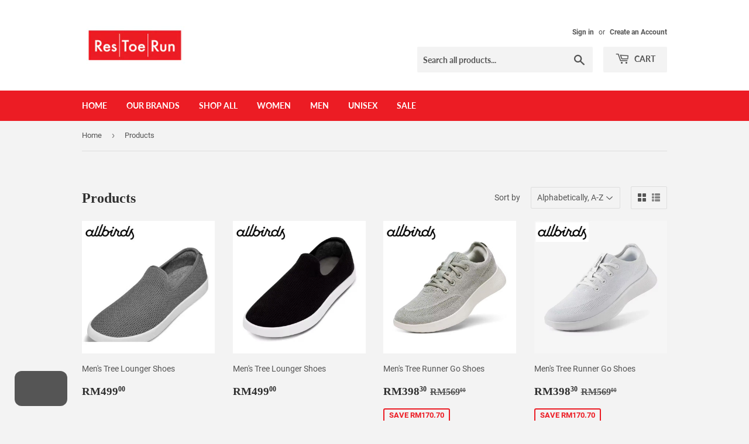

--- FILE ---
content_type: text/html; charset=utf-8
request_url: https://restoerun.com.my/collections/all?page=3
body_size: 20312
content:
<!doctype html>
<html class="no-touch no-js" lang="en">
<head>

  <!-- Google tag (gtag.js) --> <script async src="https://www.googletagmanager.com/gtag/js?id=AW-10796447140"></script> <script> window.dataLayer = window.dataLayer || []; function gtag(){dataLayer.push(arguments);} gtag('js', new Date()); gtag('config', 'AW-10796447140'); </script>
  <!-- Google Tag Manager -->
  <script>(function(w,d,s,l,i){w[l]=w[l]||[];w[l].push({'gtm.start':
  new Date().getTime(),event:'gtm.js'});var f=d.getElementsByTagName(s)[0],
  j=d.createElement(s),dl=l!='dataLayer'?'&l='+l:'';j.async=true;j.src=
  'https://www.googletagmanager.com/gtm.js?id='+i+dl;f.parentNode.insertBefore(j,f);
  })(window,document,'script','dataLayer','GTM-MGRN6FDV');</script>
  <!-- End Google Tag Manager -->
  
  <meta name="facebook-domain-verification" content="l4o8pbl5wqrcyyct7z3jhzmuki274h" />
  
  <script>(function(H){H.className=H.className.replace(/\bno-js\b/,'js')})(document.documentElement)</script>
  <!-- Basic page needs ================================================== -->
  <meta charset="utf-8">
  <meta http-equiv="X-UA-Compatible" content="IE=edge,chrome=1">

  
  <link rel="shortcut icon" href="//restoerun.com.my/cdn/shop/files/RTR_Layout-04_32x32.png?v=1613234184" type="image/png" />
  

  <!-- Title and description ================================================== -->
  <title>
  Products &ndash; Page 3 &ndash; RES TOE RUN Malaysia - Res|Toe|Run
  </title>

  

  <!-- Product meta ================================================== -->
  <!-- /snippets/social-meta-tags.liquid -->




<meta property="og:site_name" content="RES TOE RUN Malaysia - Res|Toe|Run">
<meta property="og:url" content="https://restoerun.com.my/collections/all?page=3">
<meta property="og:title" content="Products">
<meta property="og:type" content="product.group">
<meta property="og:description" content="RES TOE RUN Malaysia - Res|Toe|Run">





<meta name="twitter:card" content="summary_large_image">
<meta name="twitter:title" content="Products">
<meta name="twitter:description" content="RES TOE RUN Malaysia - Res|Toe|Run">


  <!-- Helpers ================================================== -->
  <link rel="canonical" href="https://restoerun.com.my/collections/all?page=3">
  <meta name="viewport" content="width=device-width,initial-scale=1">

  <!-- CSS ================================================== -->
  <link href="//restoerun.com.my/cdn/shop/t/3/assets/theme.scss.css?v=84933823198799218491744266371" rel="stylesheet" type="text/css" media="all" />

  <!-- Header hook for plugins ================================================== -->
  <script>window.performance && window.performance.mark && window.performance.mark('shopify.content_for_header.start');</script><meta name="google-site-verification" content="QsVhUPCHIE1qZckB5Vv8ZCkocgs8q9Jd3DxPmYGlVWo">
<meta id="shopify-digital-wallet" name="shopify-digital-wallet" content="/52649492656/digital_wallets/dialog">
<link rel="alternate" type="application/atom+xml" title="Feed" href="/collections/all.atom" />
<link rel="prev" href="/collections/all?page=2">
<link rel="next" href="/collections/all?page=4">
<script async="async" src="/checkouts/internal/preloads.js?locale=en-MY"></script>
<script id="shopify-features" type="application/json">{"accessToken":"b391a2c3634c5ad4ec1c9b51349e3b1d","betas":["rich-media-storefront-analytics"],"domain":"restoerun.com.my","predictiveSearch":true,"shopId":52649492656,"locale":"en"}</script>
<script>var Shopify = Shopify || {};
Shopify.shop = "restoerun-com-my.myshopify.com";
Shopify.locale = "en";
Shopify.currency = {"active":"MYR","rate":"1.0"};
Shopify.country = "MY";
Shopify.theme = {"name":"Supply (mobile banner) - 7\/25\/21","id":125147807920,"schema_name":"Supply","schema_version":"9.2.2","theme_store_id":679,"role":"main"};
Shopify.theme.handle = "null";
Shopify.theme.style = {"id":null,"handle":null};
Shopify.cdnHost = "restoerun.com.my/cdn";
Shopify.routes = Shopify.routes || {};
Shopify.routes.root = "/";</script>
<script type="module">!function(o){(o.Shopify=o.Shopify||{}).modules=!0}(window);</script>
<script>!function(o){function n(){var o=[];function n(){o.push(Array.prototype.slice.apply(arguments))}return n.q=o,n}var t=o.Shopify=o.Shopify||{};t.loadFeatures=n(),t.autoloadFeatures=n()}(window);</script>
<script id="shop-js-analytics" type="application/json">{"pageType":"collection"}</script>
<script defer="defer" async type="module" src="//restoerun.com.my/cdn/shopifycloud/shop-js/modules/v2/client.init-shop-cart-sync_D9rMo2Al.en.esm.js"></script>
<script defer="defer" async type="module" src="//restoerun.com.my/cdn/shopifycloud/shop-js/modules/v2/chunk.common_CxiRFgWq.esm.js"></script>
<script type="module">
  await import("//restoerun.com.my/cdn/shopifycloud/shop-js/modules/v2/client.init-shop-cart-sync_D9rMo2Al.en.esm.js");
await import("//restoerun.com.my/cdn/shopifycloud/shop-js/modules/v2/chunk.common_CxiRFgWq.esm.js");

  window.Shopify.SignInWithShop?.initShopCartSync?.({"fedCMEnabled":true,"windoidEnabled":true});

</script>
<script>(function() {
  var isLoaded = false;
  function asyncLoad() {
    if (isLoaded) return;
    isLoaded = true;
    var urls = ["https:\/\/api.omegatheme.com\/facebook-chat\/facebook-chat.js?v=1628659560\u0026shop=restoerun-com-my.myshopify.com","https:\/\/cdn.shopify.com\/s\/files\/1\/0526\/4949\/2656\/t\/2\/assets\/globo.formbuilder.init.js?v=1626248548\u0026shop=restoerun-com-my.myshopify.com","https:\/\/sizeguides.eastsideco.io\/js\/production_installer.js?shop=restoerun-com-my.myshopify.com","https:\/\/size-guides.esc-apps-cdn.com\/1739201472-app.restoerun-com-my.myshopify.com.js?shop=restoerun-com-my.myshopify.com","https:\/\/cdn.hextom.com\/js\/eventpromotionbar.js?shop=restoerun-com-my.myshopify.com","https:\/\/widget.eber.co\/new-widget\/initialize\/5294?shop=restoerun-com-my.myshopify.com"];
    for (var i = 0; i < urls.length; i++) {
      var s = document.createElement('script');
      s.type = 'text/javascript';
      s.async = true;
      s.src = urls[i];
      var x = document.getElementsByTagName('script')[0];
      x.parentNode.insertBefore(s, x);
    }
  };
  if(window.attachEvent) {
    window.attachEvent('onload', asyncLoad);
  } else {
    window.addEventListener('load', asyncLoad, false);
  }
})();</script>
<script id="__st">var __st={"a":52649492656,"offset":28800,"reqid":"0c7eacab-1127-44b0-bda4-2feb0b649f10-1766095708","pageurl":"restoerun.com.my\/collections\/all?page=3","u":"db22b1618757","p":"collection"};</script>
<script>window.ShopifyPaypalV4VisibilityTracking = true;</script>
<script id="captcha-bootstrap">!function(){'use strict';const t='contact',e='account',n='new_comment',o=[[t,t],['blogs',n],['comments',n],[t,'customer']],c=[[e,'customer_login'],[e,'guest_login'],[e,'recover_customer_password'],[e,'create_customer']],r=t=>t.map((([t,e])=>`form[action*='/${t}']:not([data-nocaptcha='true']) input[name='form_type'][value='${e}']`)).join(','),a=t=>()=>t?[...document.querySelectorAll(t)].map((t=>t.form)):[];function s(){const t=[...o],e=r(t);return a(e)}const i='password',u='form_key',d=['recaptcha-v3-token','g-recaptcha-response','h-captcha-response',i],f=()=>{try{return window.sessionStorage}catch{return}},m='__shopify_v',_=t=>t.elements[u];function p(t,e,n=!1){try{const o=window.sessionStorage,c=JSON.parse(o.getItem(e)),{data:r}=function(t){const{data:e,action:n}=t;return t[m]||n?{data:e,action:n}:{data:t,action:n}}(c);for(const[e,n]of Object.entries(r))t.elements[e]&&(t.elements[e].value=n);n&&o.removeItem(e)}catch(o){console.error('form repopulation failed',{error:o})}}const l='form_type',E='cptcha';function T(t){t.dataset[E]=!0}const w=window,h=w.document,L='Shopify',v='ce_forms',y='captcha';let A=!1;((t,e)=>{const n=(g='f06e6c50-85a8-45c8-87d0-21a2b65856fe',I='https://cdn.shopify.com/shopifycloud/storefront-forms-hcaptcha/ce_storefront_forms_captcha_hcaptcha.v1.5.2.iife.js',D={infoText:'Protected by hCaptcha',privacyText:'Privacy',termsText:'Terms'},(t,e,n)=>{const o=w[L][v],c=o.bindForm;if(c)return c(t,g,e,D).then(n);var r;o.q.push([[t,g,e,D],n]),r=I,A||(h.body.append(Object.assign(h.createElement('script'),{id:'captcha-provider',async:!0,src:r})),A=!0)});var g,I,D;w[L]=w[L]||{},w[L][v]=w[L][v]||{},w[L][v].q=[],w[L][y]=w[L][y]||{},w[L][y].protect=function(t,e){n(t,void 0,e),T(t)},Object.freeze(w[L][y]),function(t,e,n,w,h,L){const[v,y,A,g]=function(t,e,n){const i=e?o:[],u=t?c:[],d=[...i,...u],f=r(d),m=r(i),_=r(d.filter((([t,e])=>n.includes(e))));return[a(f),a(m),a(_),s()]}(w,h,L),I=t=>{const e=t.target;return e instanceof HTMLFormElement?e:e&&e.form},D=t=>v().includes(t);t.addEventListener('submit',(t=>{const e=I(t);if(!e)return;const n=D(e)&&!e.dataset.hcaptchaBound&&!e.dataset.recaptchaBound,o=_(e),c=g().includes(e)&&(!o||!o.value);(n||c)&&t.preventDefault(),c&&!n&&(function(t){try{if(!f())return;!function(t){const e=f();if(!e)return;const n=_(t);if(!n)return;const o=n.value;o&&e.removeItem(o)}(t);const e=Array.from(Array(32),(()=>Math.random().toString(36)[2])).join('');!function(t,e){_(t)||t.append(Object.assign(document.createElement('input'),{type:'hidden',name:u})),t.elements[u].value=e}(t,e),function(t,e){const n=f();if(!n)return;const o=[...t.querySelectorAll(`input[type='${i}']`)].map((({name:t})=>t)),c=[...d,...o],r={};for(const[a,s]of new FormData(t).entries())c.includes(a)||(r[a]=s);n.setItem(e,JSON.stringify({[m]:1,action:t.action,data:r}))}(t,e)}catch(e){console.error('failed to persist form',e)}}(e),e.submit())}));const S=(t,e)=>{t&&!t.dataset[E]&&(n(t,e.some((e=>e===t))),T(t))};for(const o of['focusin','change'])t.addEventListener(o,(t=>{const e=I(t);D(e)&&S(e,y())}));const B=e.get('form_key'),M=e.get(l),P=B&&M;t.addEventListener('DOMContentLoaded',(()=>{const t=y();if(P)for(const e of t)e.elements[l].value===M&&p(e,B);[...new Set([...A(),...v().filter((t=>'true'===t.dataset.shopifyCaptcha))])].forEach((e=>S(e,t)))}))}(h,new URLSearchParams(w.location.search),n,t,e,['guest_login'])})(!0,!0)}();</script>
<script integrity="sha256-4kQ18oKyAcykRKYeNunJcIwy7WH5gtpwJnB7kiuLZ1E=" data-source-attribution="shopify.loadfeatures" defer="defer" src="//restoerun.com.my/cdn/shopifycloud/storefront/assets/storefront/load_feature-a0a9edcb.js" crossorigin="anonymous"></script>
<script data-source-attribution="shopify.dynamic_checkout.dynamic.init">var Shopify=Shopify||{};Shopify.PaymentButton=Shopify.PaymentButton||{isStorefrontPortableWallets:!0,init:function(){window.Shopify.PaymentButton.init=function(){};var t=document.createElement("script");t.src="https://restoerun.com.my/cdn/shopifycloud/portable-wallets/latest/portable-wallets.en.js",t.type="module",document.head.appendChild(t)}};
</script>
<script data-source-attribution="shopify.dynamic_checkout.buyer_consent">
  function portableWalletsHideBuyerConsent(e){var t=document.getElementById("shopify-buyer-consent"),n=document.getElementById("shopify-subscription-policy-button");t&&n&&(t.classList.add("hidden"),t.setAttribute("aria-hidden","true"),n.removeEventListener("click",e))}function portableWalletsShowBuyerConsent(e){var t=document.getElementById("shopify-buyer-consent"),n=document.getElementById("shopify-subscription-policy-button");t&&n&&(t.classList.remove("hidden"),t.removeAttribute("aria-hidden"),n.addEventListener("click",e))}window.Shopify?.PaymentButton&&(window.Shopify.PaymentButton.hideBuyerConsent=portableWalletsHideBuyerConsent,window.Shopify.PaymentButton.showBuyerConsent=portableWalletsShowBuyerConsent);
</script>
<script data-source-attribution="shopify.dynamic_checkout.cart.bootstrap">document.addEventListener("DOMContentLoaded",(function(){function t(){return document.querySelector("shopify-accelerated-checkout-cart, shopify-accelerated-checkout")}if(t())Shopify.PaymentButton.init();else{new MutationObserver((function(e,n){t()&&(Shopify.PaymentButton.init(),n.disconnect())})).observe(document.body,{childList:!0,subtree:!0})}}));
</script>

<script>window.performance && window.performance.mark && window.performance.mark('shopify.content_for_header.end');</script>

  
  

  <script src="//restoerun.com.my/cdn/shop/t/3/assets/jquery-2.2.3.min.js?v=58211863146907186831627226946" type="text/javascript"></script>

  <script src="//restoerun.com.my/cdn/shop/t/3/assets/lazysizes.min.js?v=8147953233334221341627226946" async="async"></script>
  <script src="//restoerun.com.my/cdn/shop/t/3/assets/vendor.js?v=106177282645720727331627226949" defer="defer"></script>
  <script src="//restoerun.com.my/cdn/shop/t/3/assets/theme.js?v=88090588602936917221627226959" defer="defer"></script>



<script>
	var Globo = Globo || {};
    var globoFormbuilderRecaptchaInit = function(){};
    Globo.FormBuilder = Globo.FormBuilder || {};
    Globo.FormBuilder.url = "https://form.globosoftware.net";
    Globo.FormBuilder.shop = {
        settings : {
            reCaptcha : {
                siteKey : ''
            },
            hideWaterMark : false
        },
        pricing:{
            features:{
                fileUpload : 2,
                removeCopyright : false
            }
        }
    };
    Globo.FormBuilder.forms = [];

    
    Globo.FormBuilder.page = {
        title : document.title,
        href : window.location.href
    };
    Globo.FormBuilder.assetFormUrls = [];
            Globo.FormBuilder.assetFormUrls[51653] = "//restoerun.com.my/cdn/shop/t/3/assets/globo.formbuilder.data.51653.js?v=7232387370561024791627226941";
        
</script>

<link rel="preload" href="//restoerun.com.my/cdn/shop/t/3/assets/globo.formbuilder.css?v=56100010989005119371627226940" as="style" onload="this.onload=null;this.rel='stylesheet'">
<noscript><link rel="stylesheet" href="//restoerun.com.my/cdn/shop/t/3/assets/globo.formbuilder.css?v=56100010989005119371627226940"></noscript>


<script>
    Globo.FormBuilder.__webpack_public_path__ = "//restoerun.com.my/cdn/shop/t/3/assets/"
</script>
<script src="//restoerun.com.my/cdn/shop/t/3/assets/globo.formbuilder.index.js?v=168636603420469585151627226941" defer></script>


  
<!-- BEGIN app block: shopify://apps/eber-loyalty-marketing/blocks/eber/93587fbe-d993-421c-8630-85effc8b67f9 -->

<div class="eber-init"
     data-shop-domain="restoerun-com-my.myshopify.com"
     data-customer-id=""
     data-customer-auth-digest=""
     data-customer-auth-token=""
></div>

<!-- END app block --><link href="https://monorail-edge.shopifysvc.com" rel="dns-prefetch">
<script>(function(){if ("sendBeacon" in navigator && "performance" in window) {try {var session_token_from_headers = performance.getEntriesByType('navigation')[0].serverTiming.find(x => x.name == '_s').description;} catch {var session_token_from_headers = undefined;}var session_cookie_matches = document.cookie.match(/_shopify_s=([^;]*)/);var session_token_from_cookie = session_cookie_matches && session_cookie_matches.length === 2 ? session_cookie_matches[1] : "";var session_token = session_token_from_headers || session_token_from_cookie || "";function handle_abandonment_event(e) {var entries = performance.getEntries().filter(function(entry) {return /monorail-edge.shopifysvc.com/.test(entry.name);});if (!window.abandonment_tracked && entries.length === 0) {window.abandonment_tracked = true;var currentMs = Date.now();var navigation_start = performance.timing.navigationStart;var payload = {shop_id: 52649492656,url: window.location.href,navigation_start,duration: currentMs - navigation_start,session_token,page_type: "collection"};window.navigator.sendBeacon("https://monorail-edge.shopifysvc.com/v1/produce", JSON.stringify({schema_id: "online_store_buyer_site_abandonment/1.1",payload: payload,metadata: {event_created_at_ms: currentMs,event_sent_at_ms: currentMs}}));}}window.addEventListener('pagehide', handle_abandonment_event);}}());</script>
<script id="web-pixels-manager-setup">(function e(e,d,r,n,o){if(void 0===o&&(o={}),!Boolean(null===(a=null===(i=window.Shopify)||void 0===i?void 0:i.analytics)||void 0===a?void 0:a.replayQueue)){var i,a;window.Shopify=window.Shopify||{};var t=window.Shopify;t.analytics=t.analytics||{};var s=t.analytics;s.replayQueue=[],s.publish=function(e,d,r){return s.replayQueue.push([e,d,r]),!0};try{self.performance.mark("wpm:start")}catch(e){}var l=function(){var e={modern:/Edge?\/(1{2}[4-9]|1[2-9]\d|[2-9]\d{2}|\d{4,})\.\d+(\.\d+|)|Firefox\/(1{2}[4-9]|1[2-9]\d|[2-9]\d{2}|\d{4,})\.\d+(\.\d+|)|Chrom(ium|e)\/(9{2}|\d{3,})\.\d+(\.\d+|)|(Maci|X1{2}).+ Version\/(15\.\d+|(1[6-9]|[2-9]\d|\d{3,})\.\d+)([,.]\d+|)( \(\w+\)|)( Mobile\/\w+|) Safari\/|Chrome.+OPR\/(9{2}|\d{3,})\.\d+\.\d+|(CPU[ +]OS|iPhone[ +]OS|CPU[ +]iPhone|CPU IPhone OS|CPU iPad OS)[ +]+(15[._]\d+|(1[6-9]|[2-9]\d|\d{3,})[._]\d+)([._]\d+|)|Android:?[ /-](13[3-9]|1[4-9]\d|[2-9]\d{2}|\d{4,})(\.\d+|)(\.\d+|)|Android.+Firefox\/(13[5-9]|1[4-9]\d|[2-9]\d{2}|\d{4,})\.\d+(\.\d+|)|Android.+Chrom(ium|e)\/(13[3-9]|1[4-9]\d|[2-9]\d{2}|\d{4,})\.\d+(\.\d+|)|SamsungBrowser\/([2-9]\d|\d{3,})\.\d+/,legacy:/Edge?\/(1[6-9]|[2-9]\d|\d{3,})\.\d+(\.\d+|)|Firefox\/(5[4-9]|[6-9]\d|\d{3,})\.\d+(\.\d+|)|Chrom(ium|e)\/(5[1-9]|[6-9]\d|\d{3,})\.\d+(\.\d+|)([\d.]+$|.*Safari\/(?![\d.]+ Edge\/[\d.]+$))|(Maci|X1{2}).+ Version\/(10\.\d+|(1[1-9]|[2-9]\d|\d{3,})\.\d+)([,.]\d+|)( \(\w+\)|)( Mobile\/\w+|) Safari\/|Chrome.+OPR\/(3[89]|[4-9]\d|\d{3,})\.\d+\.\d+|(CPU[ +]OS|iPhone[ +]OS|CPU[ +]iPhone|CPU IPhone OS|CPU iPad OS)[ +]+(10[._]\d+|(1[1-9]|[2-9]\d|\d{3,})[._]\d+)([._]\d+|)|Android:?[ /-](13[3-9]|1[4-9]\d|[2-9]\d{2}|\d{4,})(\.\d+|)(\.\d+|)|Mobile Safari.+OPR\/([89]\d|\d{3,})\.\d+\.\d+|Android.+Firefox\/(13[5-9]|1[4-9]\d|[2-9]\d{2}|\d{4,})\.\d+(\.\d+|)|Android.+Chrom(ium|e)\/(13[3-9]|1[4-9]\d|[2-9]\d{2}|\d{4,})\.\d+(\.\d+|)|Android.+(UC? ?Browser|UCWEB|U3)[ /]?(15\.([5-9]|\d{2,})|(1[6-9]|[2-9]\d|\d{3,})\.\d+)\.\d+|SamsungBrowser\/(5\.\d+|([6-9]|\d{2,})\.\d+)|Android.+MQ{2}Browser\/(14(\.(9|\d{2,})|)|(1[5-9]|[2-9]\d|\d{3,})(\.\d+|))(\.\d+|)|K[Aa][Ii]OS\/(3\.\d+|([4-9]|\d{2,})\.\d+)(\.\d+|)/},d=e.modern,r=e.legacy,n=navigator.userAgent;return n.match(d)?"modern":n.match(r)?"legacy":"unknown"}(),u="modern"===l?"modern":"legacy",c=(null!=n?n:{modern:"",legacy:""})[u],f=function(e){return[e.baseUrl,"/wpm","/b",e.hashVersion,"modern"===e.buildTarget?"m":"l",".js"].join("")}({baseUrl:d,hashVersion:r,buildTarget:u}),m=function(e){var d=e.version,r=e.bundleTarget,n=e.surface,o=e.pageUrl,i=e.monorailEndpoint;return{emit:function(e){var a=e.status,t=e.errorMsg,s=(new Date).getTime(),l=JSON.stringify({metadata:{event_sent_at_ms:s},events:[{schema_id:"web_pixels_manager_load/3.1",payload:{version:d,bundle_target:r,page_url:o,status:a,surface:n,error_msg:t},metadata:{event_created_at_ms:s}}]});if(!i)return console&&console.warn&&console.warn("[Web Pixels Manager] No Monorail endpoint provided, skipping logging."),!1;try{return self.navigator.sendBeacon.bind(self.navigator)(i,l)}catch(e){}var u=new XMLHttpRequest;try{return u.open("POST",i,!0),u.setRequestHeader("Content-Type","text/plain"),u.send(l),!0}catch(e){return console&&console.warn&&console.warn("[Web Pixels Manager] Got an unhandled error while logging to Monorail."),!1}}}}({version:r,bundleTarget:l,surface:e.surface,pageUrl:self.location.href,monorailEndpoint:e.monorailEndpoint});try{o.browserTarget=l,function(e){var d=e.src,r=e.async,n=void 0===r||r,o=e.onload,i=e.onerror,a=e.sri,t=e.scriptDataAttributes,s=void 0===t?{}:t,l=document.createElement("script"),u=document.querySelector("head"),c=document.querySelector("body");if(l.async=n,l.src=d,a&&(l.integrity=a,l.crossOrigin="anonymous"),s)for(var f in s)if(Object.prototype.hasOwnProperty.call(s,f))try{l.dataset[f]=s[f]}catch(e){}if(o&&l.addEventListener("load",o),i&&l.addEventListener("error",i),u)u.appendChild(l);else{if(!c)throw new Error("Did not find a head or body element to append the script");c.appendChild(l)}}({src:f,async:!0,onload:function(){if(!function(){var e,d;return Boolean(null===(d=null===(e=window.Shopify)||void 0===e?void 0:e.analytics)||void 0===d?void 0:d.initialized)}()){var d=window.webPixelsManager.init(e)||void 0;if(d){var r=window.Shopify.analytics;r.replayQueue.forEach((function(e){var r=e[0],n=e[1],o=e[2];d.publishCustomEvent(r,n,o)})),r.replayQueue=[],r.publish=d.publishCustomEvent,r.visitor=d.visitor,r.initialized=!0}}},onerror:function(){return m.emit({status:"failed",errorMsg:"".concat(f," has failed to load")})},sri:function(e){var d=/^sha384-[A-Za-z0-9+/=]+$/;return"string"==typeof e&&d.test(e)}(c)?c:"",scriptDataAttributes:o}),m.emit({status:"loading"})}catch(e){m.emit({status:"failed",errorMsg:(null==e?void 0:e.message)||"Unknown error"})}}})({shopId: 52649492656,storefrontBaseUrl: "https://restoerun.com.my",extensionsBaseUrl: "https://extensions.shopifycdn.com/cdn/shopifycloud/web-pixels-manager",monorailEndpoint: "https://monorail-edge.shopifysvc.com/unstable/produce_batch",surface: "storefront-renderer",enabledBetaFlags: ["2dca8a86"],webPixelsConfigList: [{"id":"710312112","configuration":"{\"config\":\"{\\\"google_tag_ids\\\":[\\\"G-9RHFLSMVYE\\\",\\\"AW-10796447140\\\",\\\"GT-TNSCZFBF\\\"],\\\"target_country\\\":\\\"MY\\\",\\\"gtag_events\\\":[{\\\"type\\\":\\\"begin_checkout\\\",\\\"action_label\\\":[\\\"G-9RHFLSMVYE\\\",\\\"AW-10796447140\\\/DCk7CJyf96waEKTrkpwo\\\"]},{\\\"type\\\":\\\"search\\\",\\\"action_label\\\":[\\\"G-9RHFLSMVYE\\\",\\\"AW-10796447140\\\/yQZgCJaf96waEKTrkpwo\\\"]},{\\\"type\\\":\\\"view_item\\\",\\\"action_label\\\":[\\\"G-9RHFLSMVYE\\\",\\\"AW-10796447140\\\/iyagCJOf96waEKTrkpwo\\\",\\\"MC-FJVXTWLPWM\\\"]},{\\\"type\\\":\\\"purchase\\\",\\\"action_label\\\":[\\\"G-9RHFLSMVYE\\\",\\\"AW-10796447140\\\/EFX1CI2f96waEKTrkpwo\\\",\\\"MC-FJVXTWLPWM\\\",\\\"AW-10796447140\\\/092CCK6E14wZEKTrkpwo\\\"]},{\\\"type\\\":\\\"page_view\\\",\\\"action_label\\\":[\\\"G-9RHFLSMVYE\\\",\\\"AW-10796447140\\\/2GLPCJCf96waEKTrkpwo\\\",\\\"MC-FJVXTWLPWM\\\"]},{\\\"type\\\":\\\"add_payment_info\\\",\\\"action_label\\\":[\\\"G-9RHFLSMVYE\\\",\\\"AW-10796447140\\\/rOUHCJ-f96waEKTrkpwo\\\"]},{\\\"type\\\":\\\"add_to_cart\\\",\\\"action_label\\\":[\\\"G-9RHFLSMVYE\\\",\\\"AW-10796447140\\\/lp7BCJmf96waEKTrkpwo\\\"]}],\\\"enable_monitoring_mode\\\":false}\"}","eventPayloadVersion":"v1","runtimeContext":"OPEN","scriptVersion":"b2a88bafab3e21179ed38636efcd8a93","type":"APP","apiClientId":1780363,"privacyPurposes":[],"dataSharingAdjustments":{"protectedCustomerApprovalScopes":["read_customer_address","read_customer_email","read_customer_name","read_customer_personal_data","read_customer_phone"]}},{"id":"185860272","configuration":"{\"pixel_id\":\"954406015165236\",\"pixel_type\":\"facebook_pixel\",\"metaapp_system_user_token\":\"-\"}","eventPayloadVersion":"v1","runtimeContext":"OPEN","scriptVersion":"ca16bc87fe92b6042fbaa3acc2fbdaa6","type":"APP","apiClientId":2329312,"privacyPurposes":["ANALYTICS","MARKETING","SALE_OF_DATA"],"dataSharingAdjustments":{"protectedCustomerApprovalScopes":["read_customer_address","read_customer_email","read_customer_name","read_customer_personal_data","read_customer_phone"]}},{"id":"84312240","eventPayloadVersion":"v1","runtimeContext":"LAX","scriptVersion":"1","type":"CUSTOM","privacyPurposes":["ANALYTICS"],"name":"Google Analytics tag (migrated)"},{"id":"shopify-app-pixel","configuration":"{}","eventPayloadVersion":"v1","runtimeContext":"STRICT","scriptVersion":"0450","apiClientId":"shopify-pixel","type":"APP","privacyPurposes":["ANALYTICS","MARKETING"]},{"id":"shopify-custom-pixel","eventPayloadVersion":"v1","runtimeContext":"LAX","scriptVersion":"0450","apiClientId":"shopify-pixel","type":"CUSTOM","privacyPurposes":["ANALYTICS","MARKETING"]}],isMerchantRequest: false,initData: {"shop":{"name":"RES TOE RUN Malaysia - Res|Toe|Run","paymentSettings":{"currencyCode":"MYR"},"myshopifyDomain":"restoerun-com-my.myshopify.com","countryCode":"MY","storefrontUrl":"https:\/\/restoerun.com.my"},"customer":null,"cart":null,"checkout":null,"productVariants":[],"purchasingCompany":null},},"https://restoerun.com.my/cdn","1e0b1122w61c904dfpc855754am2b403ea2",{"modern":"","legacy":""},{"shopId":"52649492656","storefrontBaseUrl":"https:\/\/restoerun.com.my","extensionBaseUrl":"https:\/\/extensions.shopifycdn.com\/cdn\/shopifycloud\/web-pixels-manager","surface":"storefront-renderer","enabledBetaFlags":"[\"2dca8a86\"]","isMerchantRequest":"false","hashVersion":"1e0b1122w61c904dfpc855754am2b403ea2","publish":"custom","events":"[[\"page_viewed\",{}],[\"collection_viewed\",{\"collection\":{\"id\":\"\",\"title\":\"Products\",\"productVariants\":[{\"price\":{\"amount\":499.0,\"currencyCode\":\"MYR\"},\"product\":{\"title\":\"Men's Tree Lounger Shoes\",\"vendor\":\"Allbirds\",\"id\":\"7912062353584\",\"untranslatedTitle\":\"Men's Tree Lounger Shoes\",\"url\":\"\/products\/tree-lounger-shoes-1000484206\",\"type\":\"\"},\"id\":\"44667297956016\",\"image\":{\"src\":\"\/\/restoerun.com.my\/cdn\/shop\/files\/45acb417-d299-4906-826b-1dc382e109dc.jpg?v=1754719982\"},\"sku\":\"843416190206\",\"title\":\"Mist (White) \/ US11\",\"untranslatedTitle\":\"Mist (White) \/ US11\"},{\"price\":{\"amount\":499.0,\"currencyCode\":\"MYR\"},\"product\":{\"title\":\"Men's Tree Lounger Shoes\",\"vendor\":\"Allbirds\",\"id\":\"7912062451888\",\"untranslatedTitle\":\"Men's Tree Lounger Shoes\",\"url\":\"\/products\/tree-lounger-shoes-1000484008\",\"type\":\"\"},\"id\":\"44667298152624\",\"image\":{\"src\":\"\/\/restoerun.com.my\/cdn\/shop\/files\/fda09487-ff0a-4af5-a6c2-e64ecd7452f4.jpg?v=1754719985\"},\"sku\":\"196942047644\",\"title\":\"Natural Black (Blizzard) \/ US8\",\"untranslatedTitle\":\"Natural Black (Blizzard) \/ US8\"},{\"price\":{\"amount\":398.3,\"currencyCode\":\"MYR\"},\"product\":{\"title\":\"Men's Tree Runner Go Shoes\",\"vendor\":\"Allbirds\",\"id\":\"7912059142320\",\"untranslatedTitle\":\"Men's Tree Runner Go Shoes\",\"url\":\"\/products\/men-tree-runner-go-a11347\",\"type\":\"Footwear\"},\"id\":\"44667289960624\",\"image\":{\"src\":\"\/\/restoerun.com.my\/cdn\/shop\/files\/IMG_5876.jpg?v=1754719875\"},\"sku\":\"196942154106\",\"title\":\"Hazy Pine (Natural White) \/ US8\",\"untranslatedTitle\":\"Hazy Pine (Natural White) \/ US8\"},{\"price\":{\"amount\":398.3,\"currencyCode\":\"MYR\"},\"product\":{\"title\":\"Men's Tree Runner Go Shoes\",\"vendor\":\"Allbirds\",\"id\":\"7912061108400\",\"untranslatedTitle\":\"Men's Tree Runner Go Shoes\",\"url\":\"\/products\/men-tree-runner-go-a10645\",\"type\":\"Footwear\"},\"id\":\"44667294613680\",\"image\":{\"src\":\"\/\/restoerun.com.my\/cdn\/shop\/files\/IMG_5698.jpg?v=1754719936\"},\"sku\":\"196942079768\",\"title\":\"Blizzard (Blizzard) \/ US8\",\"untranslatedTitle\":\"Blizzard (Blizzard) \/ US8\"},{\"price\":{\"amount\":398.3,\"currencyCode\":\"MYR\"},\"product\":{\"title\":\"Men's Tree Runner Go Shoes\",\"vendor\":\"Allbirds\",\"id\":\"7912061894832\",\"untranslatedTitle\":\"Men's Tree Runner Go Shoes\",\"url\":\"\/products\/tree-runner-go-a10609m\",\"type\":\"Footwear\"},\"id\":\"44667296874672\",\"image\":{\"src\":\"\/\/restoerun.com.my\/cdn\/shop\/files\/0bc07e63-9cdf-4316-89b6-f78db1550b7a.jpg?v=1754719968\"},\"sku\":\"196942075517\",\"title\":\"Natural Black (Blizzard) \/ US10\",\"untranslatedTitle\":\"Natural Black (Blizzard) \/ US10\"},{\"price\":{\"amount\":359.4,\"currencyCode\":\"MYR\"},\"product\":{\"title\":\"Men's Tree Runner Go Travel Shoes\",\"vendor\":\"Allbirds\",\"id\":\"7912059207856\",\"untranslatedTitle\":\"Men's Tree Runner Go Travel Shoes\",\"url\":\"\/products\/men-tree-runner-go-a11340\",\"type\":\"Footwear\"},\"id\":\"44667290124464\",\"image\":{\"src\":\"\/\/restoerun.com.my\/cdn\/shop\/files\/IMG_5870.jpg?v=1754719877\"},\"sku\":\"196942153543\",\"title\":\"Blizzard\/Light Khaki (Natural White) \/ US8\",\"untranslatedTitle\":\"Blizzard\/Light Khaki (Natural White) \/ US8\"},{\"price\":{\"amount\":359.4,\"currencyCode\":\"MYR\"},\"product\":{\"title\":\"Men's Tree Runner Go Travel Shoes\",\"vendor\":\"Allbirds\",\"id\":\"7912059437232\",\"untranslatedTitle\":\"Men's Tree Runner Go Travel Shoes\",\"url\":\"\/products\/men-tree-runner-go-a11330\",\"type\":\"Footwear\"},\"id\":\"44667290648752\",\"image\":{\"src\":\"\/\/restoerun.com.my\/cdn\/shop\/files\/IMG_5849.jpg?v=1754719883\"},\"sku\":\"196942152850\",\"title\":\"Blizzard\/Hazy Indigo (Blizzard) \/ US8\",\"untranslatedTitle\":\"Blizzard\/Hazy Indigo (Blizzard) \/ US8\"},{\"price\":{\"amount\":511.2,\"currencyCode\":\"MYR\"},\"product\":{\"title\":\"Men's Tree Runner Go Utility Shoes\",\"vendor\":\"Allbirds\",\"id\":\"7912058454192\",\"untranslatedTitle\":\"Men's Tree Runner Go Utility Shoes\",\"url\":\"\/products\/men-tree-runner-go-a11485\",\"type\":\"Footwear\"},\"id\":\"44667288354992\",\"image\":{\"src\":\"\/\/restoerun.com.my\/cdn\/shop\/files\/IMG_5958.jpg?v=1754719853\"},\"sku\":\"196942172230\",\"title\":\"Blizzard\/Hazy Pine (Natural White) \/ US8\",\"untranslatedTitle\":\"Blizzard\/Hazy Pine (Natural White) \/ US8\"},{\"price\":{\"amount\":511.2,\"currencyCode\":\"MYR\"},\"product\":{\"title\":\"Men's Tree Runner Go Utility Shoes\",\"vendor\":\"Allbirds\",\"id\":\"7912061730992\",\"untranslatedTitle\":\"Men's Tree Runner Go Utility Shoes\",\"url\":\"\/products\/mens-tree-runner-go-shoes-1000514865\",\"type\":\"Footwear\"},\"id\":\"44667296284848\",\"image\":{\"src\":\"\/\/restoerun.com.my\/cdn\/shop\/files\/afb2b83d-d890-42f7-ac6e-d8293aa1de00.jpg?v=1754719961\"},\"sku\":\"196942172643\",\"title\":\"Natural Black (Natural Black) \/ US8\",\"untranslatedTitle\":\"Natural Black (Natural Black) \/ US8\"},{\"price\":{\"amount\":511.2,\"currencyCode\":\"MYR\"},\"product\":{\"title\":\"Men's Tree Runner Go Utility Shoes\",\"vendor\":\"Allbirds\",\"id\":\"7912061763760\",\"untranslatedTitle\":\"Men's Tree Runner Go Utility Shoes\",\"url\":\"\/products\/mens-tree-runner-go-shoes-1000514851\",\"type\":\"Footwear\"},\"id\":\"44667296448688\",\"image\":{\"src\":\"\/\/restoerun.com.my\/cdn\/shop\/files\/WhatsApp_Image_2025-08-08_at_9.24.33_PM_1.jpg?v=1754719964\"},\"sku\":\"196942171936\",\"title\":\"Blizzard, Deep Navy (Natural White) \/ US8\",\"untranslatedTitle\":\"Blizzard, Deep Navy (Natural White) \/ US8\"},{\"price\":{\"amount\":499.0,\"currencyCode\":\"MYR\"},\"product\":{\"title\":\"Men's Tree Runner Shoes\",\"vendor\":\"Allbirds\",\"id\":\"7912057798832\",\"untranslatedTitle\":\"Men's Tree Runner Shoes\",\"url\":\"\/products\/men-tree-runner-tr3mwhe\",\"type\":\"Footwear\"},\"id\":\"44667286356144\",\"image\":{\"src\":\"\/\/restoerun.com.my\/cdn\/shop\/files\/IMG_6025.jpg?v=1754719829\"},\"sku\":\"843416189873\",\"title\":\"Wheat (Dark Beige) \/ US8\",\"untranslatedTitle\":\"Wheat (Dark Beige) \/ US8\"},{\"price\":{\"amount\":299.4,\"currencyCode\":\"MYR\"},\"product\":{\"title\":\"Men's Tree Runner Shoes\",\"vendor\":\"Allbirds\",\"id\":\"7912057897136\",\"untranslatedTitle\":\"Men's Tree Runner Shoes\",\"url\":\"\/products\/men-tree-runner-tr3mnnw\",\"type\":\"Footwear\"},\"id\":\"44667286552752\",\"image\":{\"src\":\"\/\/restoerun.com.my\/cdn\/shop\/files\/IMG_6019.jpg?v=1754719830\"},\"sku\":\"843416184939\",\"title\":\"Navy Night (White) \/ US8\",\"untranslatedTitle\":\"Navy Night (White) \/ US8\"},{\"price\":{\"amount\":499.0,\"currencyCode\":\"MYR\"},\"product\":{\"title\":\"Men's Tree Runner Shoes\",\"vendor\":\"Allbirds\",\"id\":\"7912057962672\",\"untranslatedTitle\":\"Men's Tree Runner Shoes\",\"url\":\"\/products\/men-tree-runner-tr3mmst\",\"type\":\"Footwear\"},\"id\":\"44667286716592\",\"image\":{\"src\":\"\/\/restoerun.com.my\/cdn\/shop\/files\/IMG_6013.jpg?v=1754719833\"},\"sku\":\"843416189958\",\"title\":\"Mist (White) \/ US8\",\"untranslatedTitle\":\"Mist (White) \/ US8\"},{\"price\":{\"amount\":299.4,\"currencyCode\":\"MYR\"},\"product\":{\"title\":\"Men's Tree Runner Shoes\",\"vendor\":\"Allbirds\",\"id\":\"7912057995440\",\"untranslatedTitle\":\"Men's Tree Runner Shoes\",\"url\":\"\/products\/men-tree-runner-tr3mkww\",\"type\":\"Footwear\"},\"id\":\"44667286880432\",\"image\":{\"src\":\"\/\/restoerun.com.my\/cdn\/shop\/files\/IMG_6008.jpg?v=1754719834\"},\"sku\":\"843416185011\",\"title\":\"Kaikoura White (White) \/ US8\",\"untranslatedTitle\":\"Kaikoura White (White) \/ US8\"},{\"price\":{\"amount\":299.4,\"currencyCode\":\"MYR\"},\"product\":{\"title\":\"Men's Tree Runner Shoes\",\"vendor\":\"Allbirds\",\"id\":\"7912061042864\",\"untranslatedTitle\":\"Men's Tree Runner Shoes\",\"url\":\"\/products\/men-tree-runner-go-a10658\",\"type\":\"Footwear\"},\"id\":\"44667294351536\",\"image\":{\"src\":\"\/\/restoerun.com.my\/cdn\/shop\/files\/IMG_5713.jpg?v=1754719932\"},\"sku\":\"196942081174\",\"title\":\"Light Grey (Light Grey) \/ US8\",\"untranslatedTitle\":\"Light Grey (Light Grey) \/ US8\"},{\"price\":{\"amount\":499.0,\"currencyCode\":\"MYR\"},\"product\":{\"title\":\"Men's Tree Runner Shoes\",\"vendor\":\"Allbirds\",\"id\":\"7912061698224\",\"untranslatedTitle\":\"Men's Tree Runner Shoes\",\"url\":\"\/products\/mens-tree-runner-shoes-1000514715\",\"type\":\"Footwear\"},\"id\":\"44667296121008\",\"image\":{\"src\":\"\/\/restoerun.com.my\/cdn\/shop\/files\/WhatsApp_Image_2025-08-08_at_9.24.33_PM.jpg?v=1754719959\"},\"sku\":\"196942156988\",\"title\":\"Hazy Pine (Natural White) \/ US8\",\"untranslatedTitle\":\"Hazy Pine (Natural White) \/ US8\"},{\"price\":{\"amount\":299.4,\"currencyCode\":\"MYR\"},\"product\":{\"title\":\"Men's Tree Runner Shoes\",\"vendor\":\"Allbirds\",\"id\":\"7912061829296\",\"untranslatedTitle\":\"Men's Tree Runner Shoes\",\"url\":\"\/products\/tree-runner-tr3mjbw\",\"type\":\"Footwear\"},\"id\":\"44667296645296\",\"image\":{\"src\":\"\/\/restoerun.com.my\/cdn\/shop\/files\/WhatsApp_Image_2025-08-08_at_9.24.32_PM_2.jpg?v=1754719966\"},\"sku\":\"843416184878\",\"title\":\"Jet Black (White) \/ US10\",\"untranslatedTitle\":\"Jet Black (White) \/ US10\"},{\"price\":{\"amount\":269.5,\"currencyCode\":\"MYR\"},\"product\":{\"title\":\"Men's Wool Runner Go Shoes\",\"vendor\":\"Allbirds\",\"id\":\"7912061337776\",\"untranslatedTitle\":\"Men's Wool Runner Go Shoes\",\"url\":\"\/products\/men-wool-runner-go-a11000\",\"type\":\"Footwear\"},\"id\":\"44667295269040\",\"image\":{\"src\":\"\/\/restoerun.com.my\/cdn\/shop\/files\/WhatsApp_Image_2025-08-09_at_9.05.03_AM_8b610409-9f64-414d-902a-7bd0a917fb6d.jpg?v=1754719947\"},\"sku\":\"196942117729\",\"title\":\"Natural Black\/Multi (Stony Cream) \/ US8\",\"untranslatedTitle\":\"Natural Black\/Multi (Stony Cream) \/ US8\"},{\"price\":{\"amount\":269.5,\"currencyCode\":\"MYR\"},\"product\":{\"title\":\"Men's Wool Runner Go Shoes\",\"vendor\":\"Allbirds\",\"id\":\"7912061468848\",\"untranslatedTitle\":\"Men's Wool Runner Go Shoes\",\"url\":\"\/products\/men-wool-runner-go-a10993\",\"type\":\"Footwear\"},\"id\":\"44667295465648\",\"image\":{\"src\":\"\/\/restoerun.com.my\/cdn\/shop\/files\/WhatsApp_Image_2025-08-09_at_9.05.04_AM_3_ba17aa00-c3d0-43e9-9176-818b4fb12c7e.jpg?v=1754719950\"},\"sku\":\"196942117316\",\"title\":\"Stony Beige (Dark Grey) \/ US8\",\"untranslatedTitle\":\"Stony Beige (Dark Grey) \/ US8\"},{\"price\":{\"amount\":323.4,\"currencyCode\":\"MYR\"},\"product\":{\"title\":\"Men's Wool Runner Go Shoes\",\"vendor\":\"Allbirds\",\"id\":\"7912061567152\",\"untranslatedTitle\":\"Men's Wool Runner Go Shoes\",\"url\":\"\/products\/men-wool-runner-go-a10604\",\"type\":\"Footwear\"},\"id\":\"44667295662256\",\"image\":{\"src\":\"\/\/restoerun.com.my\/cdn\/shop\/files\/WhatsApp_Image_2025-08-09_at_9.05.04_AM_9_8c42d69c-6efc-4d3a-aea6-13a69ee81882.jpg?v=1754719953\"},\"sku\":\"196942074787\",\"title\":\"Natural Black (Blizzard) \/ US8\",\"untranslatedTitle\":\"Natural Black (Blizzard) \/ US8\"},{\"price\":{\"amount\":269.5,\"currencyCode\":\"MYR\"},\"product\":{\"title\":\"Men's Wool Runner Go Shoes\",\"vendor\":\"Allbirds\",\"id\":\"7912061632688\",\"untranslatedTitle\":\"Men's Wool Runner Go Shoes\",\"url\":\"\/products\/men-wool-runner-go-a10481\",\"type\":\"Footwear\"},\"id\":\"44667295858864\",\"image\":{\"src\":\"\/\/restoerun.com.my\/cdn\/shop\/files\/WhatsApp_Image_2025-08-09_at_9.05.04_AM_15_4aa32b4c-e59e-4ef9-8234-c72fc1385b25.jpg?v=1754719955\"},\"sku\":\"196942061787\",\"title\":\"Medium Grey (Blizzard) \/ US8\",\"untranslatedTitle\":\"Medium Grey (Blizzard) \/ US8\"},{\"price\":{\"amount\":249.5,\"currencyCode\":\"MYR\"},\"product\":{\"title\":\"Men's Wool Runner Shoes\",\"vendor\":\"Allbirds\",\"id\":\"7912057307312\",\"untranslatedTitle\":\"Men's Wool Runner Shoes\",\"url\":\"\/products\/men-wool-runner-wr3mtbk\",\"type\":\"Footwear\"},\"id\":\"44667285242032\",\"image\":{\"src\":\"\/\/restoerun.com.my\/cdn\/shop\/files\/IMG_6060.jpg?v=1754719817\"},\"sku\":\"843416174473\",\"title\":\"True Black (Cream) \/ US8\",\"untranslatedTitle\":\"True Black (Cream) \/ US8\"},{\"price\":{\"amount\":249.5,\"currencyCode\":\"MYR\"},\"product\":{\"title\":\"Men's Wool Runner Shoes\",\"vendor\":\"Allbirds\",\"id\":\"7912057372848\",\"untranslatedTitle\":\"Men's Wool Runner Shoes\",\"url\":\"\/products\/men-wool-runner-wr3mncw\",\"type\":\"Footwear\"},\"id\":\"44667285405872\",\"image\":{\"src\":\"\/\/restoerun.com.my\/cdn\/shop\/files\/IMG_6054.jpg?v=1754719819\"},\"sku\":\"843416126274\",\"title\":\"Natural Grey (Light Grey) \/ US8\",\"untranslatedTitle\":\"Natural Grey (Light Grey) \/ US8\"},{\"price\":{\"amount\":369.0,\"currencyCode\":\"MYR\"},\"product\":{\"title\":\"Reef Cushion Cloud Roa Women Sandal Black\/Tan\",\"vendor\":\"Reef\",\"id\":\"7313455546544\",\"untranslatedTitle\":\"Reef Cushion Cloud Roa Women Sandal Black\/Tan\",\"url\":\"\/products\/reef-cushion-cloud-roa-women-sandal-black-tan\",\"type\":\"Sandals\"},\"id\":\"42579966394544\",\"image\":{\"src\":\"\/\/restoerun.com.my\/cdn\/shop\/products\/CJ0238_CushionCloudRoa-WomenSandal-BlackTan_1.jpg?v=1750418531\"},\"sku\":\"195333908359\",\"title\":\"US 5 \/ Black\/Tan\",\"untranslatedTitle\":\"US 5 \/ Black\/Tan\"}]}}]]"});</script><script>
  window.ShopifyAnalytics = window.ShopifyAnalytics || {};
  window.ShopifyAnalytics.meta = window.ShopifyAnalytics.meta || {};
  window.ShopifyAnalytics.meta.currency = 'MYR';
  var meta = {"products":[{"id":7912062353584,"gid":"gid:\/\/shopify\/Product\/7912062353584","vendor":"Allbirds","type":"","variants":[{"id":44667297956016,"price":49900,"name":"Men's Tree Lounger Shoes - Mist (White) \/ US11","public_title":"Mist (White) \/ US11","sku":"843416190206"},{"id":44667297988784,"price":49900,"name":"Men's Tree Lounger Shoes - Mist (White) \/ US8","public_title":"Mist (White) \/ US8","sku":"843416190176"},{"id":44667298021552,"price":49900,"name":"Men's Tree Lounger Shoes - Mist (White) \/ US9","public_title":"Mist (White) \/ US9","sku":"843416190183"},{"id":44667298054320,"price":49900,"name":"Men's Tree Lounger Shoes - Mist (White) \/ US10","public_title":"Mist (White) \/ US10","sku":"843416190190"}],"remote":false},{"id":7912062451888,"gid":"gid:\/\/shopify\/Product\/7912062451888","vendor":"Allbirds","type":"","variants":[{"id":44667298152624,"price":49900,"name":"Men's Tree Lounger Shoes - Natural Black (Blizzard) \/ US8","public_title":"Natural Black (Blizzard) \/ US8","sku":"196942047644"},{"id":44667298185392,"price":49900,"name":"Men's Tree Lounger Shoes - Natural Black (Blizzard) \/ US9","public_title":"Natural Black (Blizzard) \/ US9","sku":"196942047651"},{"id":44667298218160,"price":49900,"name":"Men's Tree Lounger Shoes - Natural Black (Blizzard) \/ US10","public_title":"Natural Black (Blizzard) \/ US10","sku":"196942047668"},{"id":44667298250928,"price":49900,"name":"Men's Tree Lounger Shoes - Natural Black (Blizzard) \/ US11","public_title":"Natural Black (Blizzard) \/ US11","sku":"196942047675"}],"remote":false},{"id":7912059142320,"gid":"gid:\/\/shopify\/Product\/7912059142320","vendor":"Allbirds","type":"Footwear","variants":[{"id":44667289960624,"price":39830,"name":"Men's Tree Runner Go Shoes - Hazy Pine (Natural White) \/ US8","public_title":"Hazy Pine (Natural White) \/ US8","sku":"196942154106"},{"id":44667289993392,"price":39830,"name":"Men's Tree Runner Go Shoes - Hazy Pine (Natural White) \/ US9","public_title":"Hazy Pine (Natural White) \/ US9","sku":"196942154120"},{"id":44667290026160,"price":39830,"name":"Men's Tree Runner Go Shoes - Hazy Pine (Natural White) \/ US10","public_title":"Hazy Pine (Natural White) \/ US10","sku":"196942154144"},{"id":44667290058928,"price":39830,"name":"Men's Tree Runner Go Shoes - Hazy Pine (Natural White) \/ US11","public_title":"Hazy Pine (Natural White) \/ US11","sku":"196942154168"}],"remote":false},{"id":7912061108400,"gid":"gid:\/\/shopify\/Product\/7912061108400","vendor":"Allbirds","type":"Footwear","variants":[{"id":44667294613680,"price":39830,"name":"Men's Tree Runner Go Shoes - Blizzard (Blizzard) \/ US8","public_title":"Blizzard (Blizzard) \/ US8","sku":"196942079768"},{"id":44667294646448,"price":39830,"name":"Men's Tree Runner Go Shoes - Blizzard (Blizzard) \/ US9","public_title":"Blizzard (Blizzard) \/ US9","sku":"196942079782"},{"id":44667294679216,"price":39830,"name":"Men's Tree Runner Go Shoes - Blizzard (Blizzard) \/ US10","public_title":"Blizzard (Blizzard) \/ US10","sku":"196942079805"},{"id":44667294711984,"price":39830,"name":"Men's Tree Runner Go Shoes - Blizzard (Blizzard) \/ US11","public_title":"Blizzard (Blizzard) \/ US11","sku":"196942079829"}],"remote":false},{"id":7912061894832,"gid":"gid:\/\/shopify\/Product\/7912061894832","vendor":"Allbirds","type":"Footwear","variants":[{"id":44667296874672,"price":39830,"name":"Men's Tree Runner Go Shoes - Natural Black (Blizzard) \/ US10","public_title":"Natural Black (Blizzard) \/ US10","sku":"196942075517"},{"id":44667296907440,"price":39830,"name":"Men's Tree Runner Go Shoes - Natural Black (Blizzard) \/ US11","public_title":"Natural Black (Blizzard) \/ US11","sku":"196942075531"},{"id":44667296940208,"price":39830,"name":"Men's Tree Runner Go Shoes - Natural Black (Blizzard) \/ US12","public_title":"Natural Black (Blizzard) \/ US12","sku":"196942075555"},{"id":44667296972976,"price":39830,"name":"Men's Tree Runner Go Shoes - Natural Black (Blizzard) \/ US8","public_title":"Natural Black (Blizzard) \/ US8","sku":"196942075470"},{"id":44667297005744,"price":39830,"name":"Men's Tree Runner Go Shoes - Natural Black (Blizzard) \/ US9","public_title":"Natural Black (Blizzard) \/ US9","sku":"196942075494"}],"remote":false},{"id":7912059207856,"gid":"gid:\/\/shopify\/Product\/7912059207856","vendor":"Allbirds","type":"Footwear","variants":[{"id":44667290124464,"price":35940,"name":"Men's Tree Runner Go Travel Shoes - Blizzard\/Light Khaki (Natural White) \/ US8","public_title":"Blizzard\/Light Khaki (Natural White) \/ US8","sku":"196942153543"},{"id":44667290157232,"price":35940,"name":"Men's Tree Runner Go Travel Shoes - Blizzard\/Light Khaki (Natural White) \/ US9","public_title":"Blizzard\/Light Khaki (Natural White) \/ US9","sku":"196942153567"},{"id":44667290190000,"price":35940,"name":"Men's Tree Runner Go Travel Shoes - Blizzard\/Light Khaki (Natural White) \/ US10","public_title":"Blizzard\/Light Khaki (Natural White) \/ US10","sku":"196942153581"},{"id":44667290222768,"price":35940,"name":"Men's Tree Runner Go Travel Shoes - Blizzard\/Light Khaki (Natural White) \/ US11","public_title":"Blizzard\/Light Khaki (Natural White) \/ US11","sku":"196942153604"}],"remote":false},{"id":7912059437232,"gid":"gid:\/\/shopify\/Product\/7912059437232","vendor":"Allbirds","type":"Footwear","variants":[{"id":44667290648752,"price":35940,"name":"Men's Tree Runner Go Travel Shoes - Blizzard\/Hazy Indigo (Blizzard) \/ US8","public_title":"Blizzard\/Hazy Indigo (Blizzard) \/ US8","sku":"196942152850"},{"id":44667460780208,"price":35940,"name":"Men's Tree Runner Go Travel Shoes - Blizzard\/Hazy Indigo (Blizzard) \/ US9","public_title":"Blizzard\/Hazy Indigo (Blizzard) \/ US9","sku":"196942152874"},{"id":44667460812976,"price":35940,"name":"Men's Tree Runner Go Travel Shoes - Blizzard\/Hazy Indigo (Blizzard) \/ US10","public_title":"Blizzard\/Hazy Indigo (Blizzard) \/ US10","sku":"196942152898"},{"id":44667460845744,"price":35940,"name":"Men's Tree Runner Go Travel Shoes - Blizzard\/Hazy Indigo (Blizzard) \/ US11","public_title":"Blizzard\/Hazy Indigo (Blizzard) \/ US11","sku":"196942152911"}],"remote":false},{"id":7912058454192,"gid":"gid:\/\/shopify\/Product\/7912058454192","vendor":"Allbirds","type":"Footwear","variants":[{"id":44667288354992,"price":51120,"name":"Men's Tree Runner Go Utility Shoes - Blizzard\/Hazy Pine (Natural White) \/ US8","public_title":"Blizzard\/Hazy Pine (Natural White) \/ US8","sku":"196942172230"},{"id":44667288387760,"price":51120,"name":"Men's Tree Runner Go Utility Shoes - Blizzard\/Hazy Pine (Natural White) \/ US9","public_title":"Blizzard\/Hazy Pine (Natural White) \/ US9","sku":"196942172254"},{"id":44667288420528,"price":51120,"name":"Men's Tree Runner Go Utility Shoes - Blizzard\/Hazy Pine (Natural White) \/ US10","public_title":"Blizzard\/Hazy Pine (Natural White) \/ US10","sku":"196942172278"},{"id":44667288453296,"price":51120,"name":"Men's Tree Runner Go Utility Shoes - Blizzard\/Hazy Pine (Natural White) \/ US11","public_title":"Blizzard\/Hazy Pine (Natural White) \/ US11","sku":"196942172292"}],"remote":false},{"id":7912061730992,"gid":"gid:\/\/shopify\/Product\/7912061730992","vendor":"Allbirds","type":"Footwear","variants":[{"id":44667296284848,"price":51120,"name":"Men's Tree Runner Go Utility Shoes - Natural Black (Natural Black) \/ US8","public_title":"Natural Black (Natural Black) \/ US8","sku":"196942172643"},{"id":44667296317616,"price":51120,"name":"Men's Tree Runner Go Utility Shoes - Natural Black (Natural Black) \/ US9","public_title":"Natural Black (Natural Black) \/ US9","sku":"196942172667"},{"id":44667296350384,"price":51120,"name":"Men's Tree Runner Go Utility Shoes - Natural Black (Natural Black) \/ US10","public_title":"Natural Black (Natural Black) \/ US10","sku":"196942172681"},{"id":44667296383152,"price":51120,"name":"Men's Tree Runner Go Utility Shoes - Natural Black (Natural Black) \/ US11","public_title":"Natural Black (Natural Black) \/ US11","sku":"196942172704"},{"id":44667296415920,"price":51120,"name":"Men's Tree Runner Go Utility Shoes - Natural Black (Natural Black) \/ US12","public_title":"Natural Black (Natural Black) \/ US12","sku":"196942172742"}],"remote":false},{"id":7912061763760,"gid":"gid:\/\/shopify\/Product\/7912061763760","vendor":"Allbirds","type":"Footwear","variants":[{"id":44667296448688,"price":51120,"name":"Men's Tree Runner Go Utility Shoes - Blizzard, Deep Navy (Natural White) \/ US8","public_title":"Blizzard, Deep Navy (Natural White) \/ US8","sku":"196942171936"},{"id":44667296481456,"price":51120,"name":"Men's Tree Runner Go Utility Shoes - Blizzard, Deep Navy (Natural White) \/ US9","public_title":"Blizzard, Deep Navy (Natural White) \/ US9","sku":"196942171950"},{"id":44667296514224,"price":51120,"name":"Men's Tree Runner Go Utility Shoes - Blizzard, Deep Navy (Natural White) \/ US10","public_title":"Blizzard, Deep Navy (Natural White) \/ US10","sku":"196942171974"},{"id":44667296546992,"price":51120,"name":"Men's Tree Runner Go Utility Shoes - Blizzard, Deep Navy (Natural White) \/ US11","public_title":"Blizzard, Deep Navy (Natural White) \/ US11","sku":"196942171998"},{"id":44667296579760,"price":51120,"name":"Men's Tree Runner Go Utility Shoes - Blizzard, Deep Navy (Natural White) \/ US12","public_title":"Blizzard, Deep Navy (Natural White) \/ US12","sku":"196942172018"}],"remote":false},{"id":7912057798832,"gid":"gid:\/\/shopify\/Product\/7912057798832","vendor":"Allbirds","type":"Footwear","variants":[{"id":44667286356144,"price":49900,"name":"Men's Tree Runner Shoes - Wheat (Dark Beige) \/ US8","public_title":"Wheat (Dark Beige) \/ US8","sku":"843416189873"},{"id":44667286388912,"price":49900,"name":"Men's Tree Runner Shoes - Wheat (Dark Beige) \/ US9","public_title":"Wheat (Dark Beige) \/ US9","sku":"843416189880"},{"id":44667286421680,"price":49900,"name":"Men's Tree Runner Shoes - Wheat (Dark Beige) \/ US10","public_title":"Wheat (Dark Beige) \/ US10","sku":"843416189897"},{"id":44667286454448,"price":49900,"name":"Men's Tree Runner Shoes - Wheat (Dark Beige) \/ US11","public_title":"Wheat (Dark Beige) \/ US11","sku":"843416189903"},{"id":44667286487216,"price":49900,"name":"Men's Tree Runner Shoes - Wheat (Dark Beige) \/ US12","public_title":"Wheat (Dark Beige) \/ US12","sku":"843416189910"}],"remote":false},{"id":7912057897136,"gid":"gid:\/\/shopify\/Product\/7912057897136","vendor":"Allbirds","type":"Footwear","variants":[{"id":44667286552752,"price":29940,"name":"Men's Tree Runner Shoes - Navy Night (White) \/ US8","public_title":"Navy Night (White) \/ US8","sku":"843416184939"},{"id":44667286585520,"price":29940,"name":"Men's Tree Runner Shoes - Navy Night (White) \/ US9","public_title":"Navy Night (White) \/ US9","sku":"843416184946"},{"id":44667286618288,"price":29940,"name":"Men's Tree Runner Shoes - Navy Night (White) \/ US10","public_title":"Navy Night (White) \/ US10","sku":"843416184953"},{"id":44667286651056,"price":29940,"name":"Men's Tree Runner Shoes - Navy Night (White) \/ US11","public_title":"Navy Night (White) \/ US11","sku":"843416184960"}],"remote":false},{"id":7912057962672,"gid":"gid:\/\/shopify\/Product\/7912057962672","vendor":"Allbirds","type":"Footwear","variants":[{"id":44667286716592,"price":49900,"name":"Men's Tree Runner Shoes - Mist (White) \/ US8","public_title":"Mist (White) \/ US8","sku":"843416189958"},{"id":44667286749360,"price":49900,"name":"Men's Tree Runner Shoes - Mist (White) \/ US9","public_title":"Mist (White) \/ US9","sku":"843416189965"},{"id":44667286782128,"price":49900,"name":"Men's Tree Runner Shoes - Mist (White) \/ US10","public_title":"Mist (White) \/ US10","sku":"843416189972"},{"id":44667286814896,"price":49900,"name":"Men's Tree Runner Shoes - Mist (White) \/ US11","public_title":"Mist (White) \/ US11","sku":"843416189989"},{"id":44667286847664,"price":49900,"name":"Men's Tree Runner Shoes - Mist (White) \/ US12","public_title":"Mist (White) \/ US12","sku":"843416189996"}],"remote":false},{"id":7912057995440,"gid":"gid:\/\/shopify\/Product\/7912057995440","vendor":"Allbirds","type":"Footwear","variants":[{"id":44667286880432,"price":29940,"name":"Men's Tree Runner Shoes - Kaikoura White (White) \/ US8","public_title":"Kaikoura White (White) \/ US8","sku":"843416185011"},{"id":44667286913200,"price":29940,"name":"Men's Tree Runner Shoes - Kaikoura White (White) \/ US9","public_title":"Kaikoura White (White) \/ US9","sku":"843416185028"},{"id":44667286945968,"price":29940,"name":"Men's Tree Runner Shoes - Kaikoura White (White) \/ US10","public_title":"Kaikoura White (White) \/ US10","sku":"843416185035"},{"id":44667286978736,"price":29940,"name":"Men's Tree Runner Shoes - Kaikoura White (White) \/ US11","public_title":"Kaikoura White (White) \/ US11","sku":"843416185042"}],"remote":false},{"id":7912061042864,"gid":"gid:\/\/shopify\/Product\/7912061042864","vendor":"Allbirds","type":"Footwear","variants":[{"id":44667294351536,"price":29940,"name":"Men's Tree Runner Shoes - Light Grey (Light Grey) \/ US8","public_title":"Light Grey (Light Grey) \/ US8","sku":"196942081174"},{"id":44667294384304,"price":29940,"name":"Men's Tree Runner Shoes - Light Grey (Light Grey) \/ US9","public_title":"Light Grey (Light Grey) \/ US9","sku":"196942081181"},{"id":44667294417072,"price":29940,"name":"Men's Tree Runner Shoes - Light Grey (Light Grey) \/ US10","public_title":"Light Grey (Light Grey) \/ US10","sku":"196942081198"},{"id":44667294449840,"price":29940,"name":"Men's Tree Runner Shoes - Light Grey (Light Grey) \/ US11","public_title":"Light Grey (Light Grey) \/ US11","sku":"196942081204"}],"remote":false},{"id":7912061698224,"gid":"gid:\/\/shopify\/Product\/7912061698224","vendor":"Allbirds","type":"Footwear","variants":[{"id":44667296121008,"price":49900,"name":"Men's Tree Runner Shoes - Hazy Pine (Natural White) \/ US8","public_title":"Hazy Pine (Natural White) \/ US8","sku":"196942156988"},{"id":44667296153776,"price":49900,"name":"Men's Tree Runner Shoes - Hazy Pine (Natural White) \/ US9","public_title":"Hazy Pine (Natural White) \/ US9","sku":"196942156995"},{"id":44667296186544,"price":49900,"name":"Men's Tree Runner Shoes - Hazy Pine (Natural White) \/ US10","public_title":"Hazy Pine (Natural White) \/ US10","sku":"196942157008"},{"id":44667296219312,"price":49900,"name":"Men's Tree Runner Shoes - Hazy Pine (Natural White) \/ US11","public_title":"Hazy Pine (Natural White) \/ US11","sku":"196942157015"},{"id":44667296252080,"price":49900,"name":"Men's Tree Runner Shoes - Hazy Pine (Natural White) \/ US12","public_title":"Hazy Pine (Natural White) \/ US12","sku":"196942157022"}],"remote":false},{"id":7912061829296,"gid":"gid:\/\/shopify\/Product\/7912061829296","vendor":"Allbirds","type":"Footwear","variants":[{"id":44667296645296,"price":29940,"name":"Men's Tree Runner Shoes - Jet Black (White) \/ US10","public_title":"Jet Black (White) \/ US10","sku":"843416184878"},{"id":44667296678064,"price":29940,"name":"Men's Tree Runner Shoes - Jet Black (White) \/ US11","public_title":"Jet Black (White) \/ US11","sku":"843416184885"},{"id":44667296710832,"price":29940,"name":"Men's Tree Runner Shoes - Jet Black (White) \/ US12","public_title":"Jet Black (White) \/ US12","sku":"843416184892"},{"id":44667296743600,"price":29940,"name":"Men's Tree Runner Shoes - Jet Black (White) \/ US8","public_title":"Jet Black (White) \/ US8","sku":"843416184854"},{"id":44667296776368,"price":29940,"name":"Men's Tree Runner Shoes - Jet Black (White) \/ US9","public_title":"Jet Black (White) \/ US9","sku":"843416184861"}],"remote":false},{"id":7912061337776,"gid":"gid:\/\/shopify\/Product\/7912061337776","vendor":"Allbirds","type":"Footwear","variants":[{"id":44667295269040,"price":26950,"name":"Men's Wool Runner Go Shoes - Natural Black\/Multi (Stony Cream) \/ US8","public_title":"Natural Black\/Multi (Stony Cream) \/ US8","sku":"196942117729"},{"id":44667295301808,"price":26950,"name":"Men's Wool Runner Go Shoes - Natural Black\/Multi (Stony Cream) \/ US9","public_title":"Natural Black\/Multi (Stony Cream) \/ US9","sku":"196942117897"},{"id":44667295334576,"price":26950,"name":"Men's Wool Runner Go Shoes - Natural Black\/Multi (Stony Cream) \/ US10","public_title":"Natural Black\/Multi (Stony Cream) \/ US10","sku":"196942118047"},{"id":44667295367344,"price":26950,"name":"Men's Wool Runner Go Shoes - Natural Black\/Multi (Stony Cream) \/ US11","public_title":"Natural Black\/Multi (Stony Cream) \/ US11","sku":"196942118191"}],"remote":false},{"id":7912061468848,"gid":"gid:\/\/shopify\/Product\/7912061468848","vendor":"Allbirds","type":"Footwear","variants":[{"id":44667295465648,"price":26950,"name":"Men's Wool Runner Go Shoes - Stony Beige (Dark Grey) \/ US8","public_title":"Stony Beige (Dark Grey) \/ US8","sku":"196942117316"},{"id":44667295498416,"price":26950,"name":"Men's Wool Runner Go Shoes - Stony Beige (Dark Grey) \/ US9","public_title":"Stony Beige (Dark Grey) \/ US9","sku":"196942117330"},{"id":44667295531184,"price":26950,"name":"Men's Wool Runner Go Shoes - Stony Beige (Dark Grey) \/ US10","public_title":"Stony Beige (Dark Grey) \/ US10","sku":"196942117354"},{"id":44667295563952,"price":26950,"name":"Men's Wool Runner Go Shoes - Stony Beige (Dark Grey) \/ US11","public_title":"Stony Beige (Dark Grey) \/ US11","sku":"196942117378"}],"remote":false},{"id":7912061567152,"gid":"gid:\/\/shopify\/Product\/7912061567152","vendor":"Allbirds","type":"Footwear","variants":[{"id":44667295662256,"price":32340,"name":"Men's Wool Runner Go Shoes - Natural Black (Blizzard) \/ US8","public_title":"Natural Black (Blizzard) \/ US8","sku":"196942074787"},{"id":44667295695024,"price":32340,"name":"Men's Wool Runner Go Shoes - Natural Black (Blizzard) \/ US9","public_title":"Natural Black (Blizzard) \/ US9","sku":"196942074800"},{"id":44667295727792,"price":32340,"name":"Men's Wool Runner Go Shoes - Natural Black (Blizzard) \/ US10","public_title":"Natural Black (Blizzard) \/ US10","sku":"196942074824"},{"id":44667295760560,"price":32340,"name":"Men's Wool Runner Go Shoes - Natural Black (Blizzard) \/ US11","public_title":"Natural Black (Blizzard) \/ US11","sku":"196942074848"},{"id":44667295793328,"price":32340,"name":"Men's Wool Runner Go Shoes - Natural Black (Blizzard) \/ US12","public_title":"Natural Black (Blizzard) \/ US12","sku":"196942074862"}],"remote":false},{"id":7912061632688,"gid":"gid:\/\/shopify\/Product\/7912061632688","vendor":"Allbirds","type":"Footwear","variants":[{"id":44667295858864,"price":26950,"name":"Men's Wool Runner Go Shoes - Medium Grey (Blizzard) \/ US8","public_title":"Medium Grey (Blizzard) \/ US8","sku":"196942061787"},{"id":44667295891632,"price":26950,"name":"Men's Wool Runner Go Shoes - Medium Grey (Blizzard) \/ US9","public_title":"Medium Grey (Blizzard) \/ US9","sku":"196942061954"},{"id":44667295924400,"price":26950,"name":"Men's Wool Runner Go Shoes - Medium Grey (Blizzard) \/ US10","public_title":"Medium Grey (Blizzard) \/ US10","sku":"196942062166"},{"id":44667295957168,"price":26950,"name":"Men's Wool Runner Go Shoes - Medium Grey (Blizzard) \/ US11","public_title":"Medium Grey (Blizzard) \/ US11","sku":"196942062418"}],"remote":false},{"id":7912057307312,"gid":"gid:\/\/shopify\/Product\/7912057307312","vendor":"Allbirds","type":"Footwear","variants":[{"id":44667285242032,"price":24950,"name":"Men's Wool Runner Shoes - True Black (Cream) \/ US8","public_title":"True Black (Cream) \/ US8","sku":"843416174473"},{"id":44667285274800,"price":24950,"name":"Men's Wool Runner Shoes - True Black (Cream) \/ US9","public_title":"True Black (Cream) \/ US9","sku":"843416174480"},{"id":44667285307568,"price":24950,"name":"Men's Wool Runner Shoes - True Black (Cream) \/ US10","public_title":"True Black (Cream) \/ US10","sku":"843416174497"},{"id":44667285340336,"price":24950,"name":"Men's Wool Runner Shoes - True Black (Cream) \/ US11","public_title":"True Black (Cream) \/ US11","sku":"843416174503"}],"remote":false},{"id":7912057372848,"gid":"gid:\/\/shopify\/Product\/7912057372848","vendor":"Allbirds","type":"Footwear","variants":[{"id":44667285405872,"price":24950,"name":"Men's Wool Runner Shoes - Natural Grey (Light Grey) \/ US8","public_title":"Natural Grey (Light Grey) \/ US8","sku":"843416126274"},{"id":44667285438640,"price":24950,"name":"Men's Wool Runner Shoes - Natural Grey (Light Grey) \/ US9","public_title":"Natural Grey (Light Grey) \/ US9","sku":"843416126281"},{"id":44667285471408,"price":24950,"name":"Men's Wool Runner Shoes - Natural Grey (Light Grey) \/ US10","public_title":"Natural Grey (Light Grey) \/ US10","sku":"843416126298"},{"id":44667285504176,"price":24950,"name":"Men's Wool Runner Shoes - Natural Grey (Light Grey) \/ US11","public_title":"Natural Grey (Light Grey) \/ US11","sku":"843416126304"}],"remote":false},{"id":7313455546544,"gid":"gid:\/\/shopify\/Product\/7313455546544","vendor":"Reef","type":"Sandals","variants":[{"id":42579966394544,"price":36900,"name":"Reef Cushion Cloud Roa Women Sandal Black\/Tan - US 5 \/ Black\/Tan","public_title":"US 5 \/ Black\/Tan","sku":"195333908359"},{"id":42579966427312,"price":36900,"name":"Reef Cushion Cloud Roa Women Sandal Black\/Tan - US 6 \/ Black\/Tan","public_title":"US 6 \/ Black\/Tan","sku":"195333908366"},{"id":42579966460080,"price":36900,"name":"Reef Cushion Cloud Roa Women Sandal Black\/Tan - US 7 \/ Black\/Tan","public_title":"US 7 \/ Black\/Tan","sku":"195333900773"},{"id":42579966492848,"price":36900,"name":"Reef Cushion Cloud Roa Women Sandal Black\/Tan - US 8 \/ Black\/Tan","public_title":"US 8 \/ Black\/Tan","sku":"195333908373"},{"id":42579966525616,"price":36900,"name":"Reef Cushion Cloud Roa Women Sandal Black\/Tan - US 9 \/ Black\/Tan","public_title":"US 9 \/ Black\/Tan","sku":"195333908380"}],"remote":false}],"page":{"pageType":"collection"}};
  for (var attr in meta) {
    window.ShopifyAnalytics.meta[attr] = meta[attr];
  }
</script>
<script class="analytics">
  (function () {
    var customDocumentWrite = function(content) {
      var jquery = null;

      if (window.jQuery) {
        jquery = window.jQuery;
      } else if (window.Checkout && window.Checkout.$) {
        jquery = window.Checkout.$;
      }

      if (jquery) {
        jquery('body').append(content);
      }
    };

    var hasLoggedConversion = function(token) {
      if (token) {
        return document.cookie.indexOf('loggedConversion=' + token) !== -1;
      }
      return false;
    }

    var setCookieIfConversion = function(token) {
      if (token) {
        var twoMonthsFromNow = new Date(Date.now());
        twoMonthsFromNow.setMonth(twoMonthsFromNow.getMonth() + 2);

        document.cookie = 'loggedConversion=' + token + '; expires=' + twoMonthsFromNow;
      }
    }

    var trekkie = window.ShopifyAnalytics.lib = window.trekkie = window.trekkie || [];
    if (trekkie.integrations) {
      return;
    }
    trekkie.methods = [
      'identify',
      'page',
      'ready',
      'track',
      'trackForm',
      'trackLink'
    ];
    trekkie.factory = function(method) {
      return function() {
        var args = Array.prototype.slice.call(arguments);
        args.unshift(method);
        trekkie.push(args);
        return trekkie;
      };
    };
    for (var i = 0; i < trekkie.methods.length; i++) {
      var key = trekkie.methods[i];
      trekkie[key] = trekkie.factory(key);
    }
    trekkie.load = function(config) {
      trekkie.config = config || {};
      trekkie.config.initialDocumentCookie = document.cookie;
      var first = document.getElementsByTagName('script')[0];
      var script = document.createElement('script');
      script.type = 'text/javascript';
      script.onerror = function(e) {
        var scriptFallback = document.createElement('script');
        scriptFallback.type = 'text/javascript';
        scriptFallback.onerror = function(error) {
                var Monorail = {
      produce: function produce(monorailDomain, schemaId, payload) {
        var currentMs = new Date().getTime();
        var event = {
          schema_id: schemaId,
          payload: payload,
          metadata: {
            event_created_at_ms: currentMs,
            event_sent_at_ms: currentMs
          }
        };
        return Monorail.sendRequest("https://" + monorailDomain + "/v1/produce", JSON.stringify(event));
      },
      sendRequest: function sendRequest(endpointUrl, payload) {
        // Try the sendBeacon API
        if (window && window.navigator && typeof window.navigator.sendBeacon === 'function' && typeof window.Blob === 'function' && !Monorail.isIos12()) {
          var blobData = new window.Blob([payload], {
            type: 'text/plain'
          });

          if (window.navigator.sendBeacon(endpointUrl, blobData)) {
            return true;
          } // sendBeacon was not successful

        } // XHR beacon

        var xhr = new XMLHttpRequest();

        try {
          xhr.open('POST', endpointUrl);
          xhr.setRequestHeader('Content-Type', 'text/plain');
          xhr.send(payload);
        } catch (e) {
          console.log(e);
        }

        return false;
      },
      isIos12: function isIos12() {
        return window.navigator.userAgent.lastIndexOf('iPhone; CPU iPhone OS 12_') !== -1 || window.navigator.userAgent.lastIndexOf('iPad; CPU OS 12_') !== -1;
      }
    };
    Monorail.produce('monorail-edge.shopifysvc.com',
      'trekkie_storefront_load_errors/1.1',
      {shop_id: 52649492656,
      theme_id: 125147807920,
      app_name: "storefront",
      context_url: window.location.href,
      source_url: "//restoerun.com.my/cdn/s/trekkie.storefront.4b0d51228c8d1703f19d66468963c9de55bf59b0.min.js"});

        };
        scriptFallback.async = true;
        scriptFallback.src = '//restoerun.com.my/cdn/s/trekkie.storefront.4b0d51228c8d1703f19d66468963c9de55bf59b0.min.js';
        first.parentNode.insertBefore(scriptFallback, first);
      };
      script.async = true;
      script.src = '//restoerun.com.my/cdn/s/trekkie.storefront.4b0d51228c8d1703f19d66468963c9de55bf59b0.min.js';
      first.parentNode.insertBefore(script, first);
    };
    trekkie.load(
      {"Trekkie":{"appName":"storefront","development":false,"defaultAttributes":{"shopId":52649492656,"isMerchantRequest":null,"themeId":125147807920,"themeCityHash":"9725227357320683484","contentLanguage":"en","currency":"MYR","eventMetadataId":"2334e31f-9796-4551-b26f-c2477cdb80b9"},"isServerSideCookieWritingEnabled":true,"monorailRegion":"shop_domain","enabledBetaFlags":["65f19447"]},"Session Attribution":{},"S2S":{"facebookCapiEnabled":true,"source":"trekkie-storefront-renderer","apiClientId":580111}}
    );

    var loaded = false;
    trekkie.ready(function() {
      if (loaded) return;
      loaded = true;

      window.ShopifyAnalytics.lib = window.trekkie;

      var originalDocumentWrite = document.write;
      document.write = customDocumentWrite;
      try { window.ShopifyAnalytics.merchantGoogleAnalytics.call(this); } catch(error) {};
      document.write = originalDocumentWrite;

      window.ShopifyAnalytics.lib.page(null,{"pageType":"collection","shopifyEmitted":true});

      var match = window.location.pathname.match(/checkouts\/(.+)\/(thank_you|post_purchase)/)
      var token = match? match[1]: undefined;
      if (!hasLoggedConversion(token)) {
        setCookieIfConversion(token);
        window.ShopifyAnalytics.lib.track("Viewed Product Category",{"currency":"MYR","category":"Collection: all","collectionName":"all","nonInteraction":true},undefined,undefined,{"shopifyEmitted":true});
      }
    });


        var eventsListenerScript = document.createElement('script');
        eventsListenerScript.async = true;
        eventsListenerScript.src = "//restoerun.com.my/cdn/shopifycloud/storefront/assets/shop_events_listener-3da45d37.js";
        document.getElementsByTagName('head')[0].appendChild(eventsListenerScript);

})();</script>
  <script>
  if (!window.ga || (window.ga && typeof window.ga !== 'function')) {
    window.ga = function ga() {
      (window.ga.q = window.ga.q || []).push(arguments);
      if (window.Shopify && window.Shopify.analytics && typeof window.Shopify.analytics.publish === 'function') {
        window.Shopify.analytics.publish("ga_stub_called", {}, {sendTo: "google_osp_migration"});
      }
      console.error("Shopify's Google Analytics stub called with:", Array.from(arguments), "\nSee https://help.shopify.com/manual/promoting-marketing/pixels/pixel-migration#google for more information.");
    };
    if (window.Shopify && window.Shopify.analytics && typeof window.Shopify.analytics.publish === 'function') {
      window.Shopify.analytics.publish("ga_stub_initialized", {}, {sendTo: "google_osp_migration"});
    }
  }
</script>
<script
  defer
  src="https://restoerun.com.my/cdn/shopifycloud/perf-kit/shopify-perf-kit-2.1.2.min.js"
  data-application="storefront-renderer"
  data-shop-id="52649492656"
  data-render-region="gcp-us-central1"
  data-page-type="collection"
  data-theme-instance-id="125147807920"
  data-theme-name="Supply"
  data-theme-version="9.2.2"
  data-monorail-region="shop_domain"
  data-resource-timing-sampling-rate="10"
  data-shs="true"
  data-shs-beacon="true"
  data-shs-export-with-fetch="true"
  data-shs-logs-sample-rate="1"
  data-shs-beacon-endpoint="https://restoerun.com.my/api/collect"
></script>
</head>

<body id="products" class="template-collection">

  <!-- Google Tag Manager (noscript) -->
  <noscript><iframe src="https://www.googletagmanager.com/ns.html?id=GTM-MGRN6FDV"
  height="0" width="0" style="display:none;visibility:hidden"></iframe></noscript>
  <!-- End Google Tag Manager (noscript) -->

  <div id="shopify-section-header" class="shopify-section header-section"><header class="site-header" role="banner" data-section-id="header" data-section-type="header-section">
  <div class="wrapper">

    <div class="grid--full">
      <div class="grid-item large--one-half">
        
          <div class="h1 header-logo" itemscope itemtype="http://schema.org/Organization">
        
          
          

          <a href="/" itemprop="url">
            <div class="lazyload__image-wrapper no-js header-logo__image" style="max-width:180px;">
              <div style="padding-top:36.37566137566138%;">
                <img class="lazyload js"
                  data-src="//restoerun.com.my/cdn/shop/files/RTR_Layout-05_e915e0fc-144c-47ef-a574-8df8098192ef_{width}x.png?v=1613234178"
                  data-widths="[180, 360, 540, 720, 900, 1080, 1296, 1512, 1728, 2048]"
                  data-aspectratio="2.749090909090909"
                  data-sizes="auto"
                  alt="RES TOE RUN Malaysia - Res|Toe|Run"
                  style="width:180px;">
              </div>
            </div>
            <noscript>
              
              <img src="//restoerun.com.my/cdn/shop/files/RTR_Layout-05_e915e0fc-144c-47ef-a574-8df8098192ef_180x.png?v=1613234178"
                srcset="//restoerun.com.my/cdn/shop/files/RTR_Layout-05_e915e0fc-144c-47ef-a574-8df8098192ef_180x.png?v=1613234178 1x, //restoerun.com.my/cdn/shop/files/RTR_Layout-05_e915e0fc-144c-47ef-a574-8df8098192ef_180x@2x.png?v=1613234178 2x"
                alt="RES TOE RUN Malaysia - Res|Toe|Run"
                itemprop="logo"
                style="max-width:180px;">
            </noscript>
          </a>
          
        
          </div>
        
      </div>

      <div class="grid-item large--one-half text-center large--text-right">
        
          <div class="site-header--text-links medium-down--hide">
            
              
                <a href="/collections/sale">
              

                <p></p>

              
                </a>
              
            

            
              <span class="site-header--meta-links medium-down--hide">
                
                  <a href="/account/login" id="customer_login_link">Sign in</a>
                  <span class="site-header--spacer">or</span>
                  <a href="/account/register" id="customer_register_link">Create an Account</a>
                
              </span>
            
          </div>

          <br class="medium-down--hide">
        

        <form action="/search" method="get" class="search-bar" role="search">
  <input type="hidden" name="type" value="product">

  <input type="search" name="q" value="" placeholder="Search all products..." aria-label="Search all products...">
  <button type="submit" class="search-bar--submit icon-fallback-text">
    <span class="icon icon-search" aria-hidden="true"></span>
    <span class="fallback-text">Search</span>
  </button>
</form>


        <a href="/cart" class="header-cart-btn cart-toggle">
          <span class="icon icon-cart"></span>
          Cart <span class="cart-count cart-badge--desktop hidden-count">0</span>
        </a>
      </div>
    </div>

  </div>

</header>

<div id="mobileNavBar">
  <div class="display-table-cell">
    <button class="menu-toggle mobileNavBar-link" aria-controls="navBar" aria-expanded="false"><span class="icon icon-hamburger" aria-hidden="true"></span>Menu</button>
  </div>
  <div class="display-table-cell">
    <a href="/cart" class="cart-toggle mobileNavBar-link">
      <span class="icon icon-cart"></span>
      Cart <span class="cart-count hidden-count">0</span>
    </a>
  </div>
</div>

<nav class="nav-bar" id="navBar" role="navigation">
  <div class="wrapper">
    <form action="/search" method="get" class="search-bar" role="search">
  <input type="hidden" name="type" value="product">

  <input type="search" name="q" value="" placeholder="Search all products..." aria-label="Search all products...">
  <button type="submit" class="search-bar--submit icon-fallback-text">
    <span class="icon icon-search" aria-hidden="true"></span>
    <span class="fallback-text">Search</span>
  </button>
</form>

    <ul class="mobile-nav" id="MobileNav">
  
  
    
      <li>
        <a
          href="/"
          class="mobile-nav--link"
          data-meganav-type="child"
          >
            Home
        </a>
      </li>
    
  
    
      <li>
        <a
          href="/collections"
          class="mobile-nav--link"
          data-meganav-type="child"
          >
            Our Brands
        </a>
      </li>
    
  
    
      <li class="mobile-nav--active">
        <a
          href="/collections/all"
          class="mobile-nav--link"
          data-meganav-type="child"
          aria-current="page">
            Shop All
        </a>
      </li>
    
  
    
      <li>
        <a
          href="/collections/women"
          class="mobile-nav--link"
          data-meganav-type="child"
          >
            Women
        </a>
      </li>
    
  
    
      <li>
        <a
          href="/collections/men"
          class="mobile-nav--link"
          data-meganav-type="child"
          >
            Men
        </a>
      </li>
    
  
    
      <li>
        <a
          href="/collections/unisex"
          class="mobile-nav--link"
          data-meganav-type="child"
          >
            Unisex
        </a>
      </li>
    
  
    
      <li>
        <a
          href="/collections/sale"
          class="mobile-nav--link"
          data-meganav-type="child"
          >
            Sale
        </a>
      </li>
    
  

  
    
      <li class="customer-navlink large--hide"><a href="/account/login" id="customer_login_link">Sign in</a></li>
      <li class="customer-navlink large--hide"><a href="/account/register" id="customer_register_link">Create an Account</a></li>
    
  
</ul>

    <ul class="site-nav" id="AccessibleNav">
  
  
    
      <li>
        <a
          href="/"
          class="site-nav--link"
          data-meganav-type="child"
          >
            Home
        </a>
      </li>
    
  
    
      <li>
        <a
          href="/collections"
          class="site-nav--link"
          data-meganav-type="child"
          >
            Our Brands
        </a>
      </li>
    
  
    
      <li class="site-nav--active">
        <a
          href="/collections/all"
          class="site-nav--link"
          data-meganav-type="child"
          aria-current="page">
            Shop All
        </a>
      </li>
    
  
    
      <li>
        <a
          href="/collections/women"
          class="site-nav--link"
          data-meganav-type="child"
          >
            Women
        </a>
      </li>
    
  
    
      <li>
        <a
          href="/collections/men"
          class="site-nav--link"
          data-meganav-type="child"
          >
            Men
        </a>
      </li>
    
  
    
      <li>
        <a
          href="/collections/unisex"
          class="site-nav--link"
          data-meganav-type="child"
          >
            Unisex
        </a>
      </li>
    
  
    
      <li>
        <a
          href="/collections/sale"
          class="site-nav--link"
          data-meganav-type="child"
          >
            Sale
        </a>
      </li>
    
  

  
    
      <li class="customer-navlink large--hide"><a href="/account/login" id="customer_login_link">Sign in</a></li>
      <li class="customer-navlink large--hide"><a href="/account/register" id="customer_register_link">Create an Account</a></li>
    
  
</ul>

  </div>
</nav>




<style> #shopify-section-header p {text-align: left;} </style></div>

  <main class="wrapper main-content" role="main">

    

<div id="shopify-section-collection-template" class="shopify-section collection-template-section">








<nav class="breadcrumb" role="navigation" aria-label="breadcrumbs">
  <a href="/" title="Back to the frontpage">Home</a>

  

    <span class="divider" aria-hidden="true">&rsaquo;</span>

    
      <span>Products</span>
    

  
</nav>






<div id="CollectionSection" data-section-id="collection-template" data-section-type="collection-template">
  <div class="grid grid-border">

    

    <div class="grid-item">

      
      
      <header class="section-header">
        <h1 class="section-header--title section-header--left h1">Products</h1>
        <div class="section-header--right">
          <div class="form-horizontal">
  
  <label for="sortBy" class="small--hide">Sort by</label>
  <select name="sort_by" aria-describedby="a11y-refresh-page-message" id="sortBy">
    
      <option value="manual">Featured</option>
    
      <option value="best-selling">Best selling</option>
    
      <option value="title-ascending" selected="selected">Alphabetically, A-Z</option>
    
      <option value="title-descending">Alphabetically, Z-A</option>
    
      <option value="price-ascending">Price, low to high</option>
    
      <option value="price-descending">Price, high to low</option>
    
      <option value="created-ascending">Date, old to new</option>
    
      <option value="created-descending">Date, new to old</option>
    
  </select>
</div>

<script>
  Shopify.queryParams = {};
  if (location.search.length) {
    for (var aKeyValue, i = 0, aCouples = location.search.substr(1).split('&'); i < aCouples.length; i++) {
      aKeyValue = aCouples[i].split('=');
      if (aKeyValue.length > 1) {
        Shopify.queryParams[decodeURIComponent(aKeyValue[0])] = decodeURIComponent(aKeyValue[1]);
      }
    }
  }

  $(function() {
    $('#sortBy')
      // select the current sort order
      .val('title-ascending')
      .bind('change', function() {
        Shopify.queryParams.sort_by = jQuery(this).val();
        location.search = jQuery.param(Shopify.queryParams).replace(/\+/g, '%20');
      }
    );
  });
</script>

          

<div class="collection-view">
  <a title="Grid view" class="change-view collection-view--active" data-view="grid">
    <span class="icon icon-collection-view-grid"></span>
  </a>
  <a title="List view" class="change-view" data-view="list">
    <span class="icon icon-collection-view-list"></span>
  </a>
</div>

<script>
  function replaceUrlParam(url, paramName, paramValue) {
    var pattern = new RegExp('('+paramName+'=).*?(&|$)'),
        newUrl = url.replace(pattern,'$1' + paramValue + '$2');
    if ( newUrl == url ) {
      newUrl = newUrl + (newUrl.indexOf('?')>0 ? '&' : '?') + paramName + '=' + paramValue;
    }
    return newUrl;
  }

  $(function() {
    $('.change-view').on('click', function() {
      var view = $(this).data('view'),
          url = document.URL,
          hasParams = url.indexOf('?') > -1;

      if (hasParams) {
        window.location = replaceUrlParam(url, 'view', view);
      } else {
        window.location = url + '?view=' + view;
      }
    });
  });
</script>

          <button id="toggleFilters" class="btn btn--small right toggle-filters">Filters</button>

        </div>
      </header>
      

      <div class="grid-uniform">
          
          











<div class="grid-item small--one-half medium--one-quarter large--one-quarter">

  <a href="/collections/all/products/tree-lounger-shoes-1000484206" class="product-grid-item">
    <div class="product-grid-image">
      <div class="product-grid-image--centered">
        

        
<div class="lazyload__image-wrapper no-js" style="max-width: 250px">
            <div style="padding-top:100.0%;">
              <img
                class="lazyload no-js"
                data-src="//restoerun.com.my/cdn/shop/files/45acb417-d299-4906-826b-1dc382e109dc_{width}x.jpg?v=1754719982"
                data-widths="[125, 180, 360, 540, 720, 900, 1080, 1296, 1512, 1728, 2048]"
                data-aspectratio="1.0"
                data-sizes="auto"
                alt="Men&#39;s Tree Lounger Shoes"
                >
            </div>
          </div>
          <noscript>
           <img src="//restoerun.com.my/cdn/shop/files/45acb417-d299-4906-826b-1dc382e109dc_580x.jpg?v=1754719982"
             srcset="//restoerun.com.my/cdn/shop/files/45acb417-d299-4906-826b-1dc382e109dc_580x.jpg?v=1754719982 1x, //restoerun.com.my/cdn/shop/files/45acb417-d299-4906-826b-1dc382e109dc_580x@2x.jpg?v=1754719982 2x"
             alt="Men's Tree Lounger Shoes" style="opacity:1;">
         </noscript>

        
      </div>
    </div>

    <p>Men's Tree Lounger Shoes</p>

    <div class="product-item--price">
      <span class="h1 medium--left">
        
          <span class="visually-hidden">Regular price</span>
        
        





<small aria-hidden="true">RM499<sup>00</sup></small>
<span class="visually-hidden">RM499.00</span>

        
      </span></div>
    

    
      <span class="shopify-product-reviews-badge" data-id="7912062353584"></span>
    
  </a>

</div>


        
          
          











<div class="grid-item small--one-half medium--one-quarter large--one-quarter">

  <a href="/collections/all/products/tree-lounger-shoes-1000484008" class="product-grid-item">
    <div class="product-grid-image">
      <div class="product-grid-image--centered">
        

        
<div class="lazyload__image-wrapper no-js" style="max-width: 250px">
            <div style="padding-top:100.0%;">
              <img
                class="lazyload no-js"
                data-src="//restoerun.com.my/cdn/shop/files/fda09487-ff0a-4af5-a6c2-e64ecd7452f4_{width}x.jpg?v=1754719985"
                data-widths="[125, 180, 360, 540, 720, 900, 1080, 1296, 1512, 1728, 2048]"
                data-aspectratio="1.0"
                data-sizes="auto"
                alt="Men&#39;s Tree Lounger Shoes"
                >
            </div>
          </div>
          <noscript>
           <img src="//restoerun.com.my/cdn/shop/files/fda09487-ff0a-4af5-a6c2-e64ecd7452f4_580x.jpg?v=1754719985"
             srcset="//restoerun.com.my/cdn/shop/files/fda09487-ff0a-4af5-a6c2-e64ecd7452f4_580x.jpg?v=1754719985 1x, //restoerun.com.my/cdn/shop/files/fda09487-ff0a-4af5-a6c2-e64ecd7452f4_580x@2x.jpg?v=1754719985 2x"
             alt="Men's Tree Lounger Shoes" style="opacity:1;">
         </noscript>

        
      </div>
    </div>

    <p>Men's Tree Lounger Shoes</p>

    <div class="product-item--price">
      <span class="h1 medium--left">
        
          <span class="visually-hidden">Regular price</span>
        
        





<small aria-hidden="true">RM499<sup>00</sup></small>
<span class="visually-hidden">RM499.00</span>

        
      </span></div>
    

    
      <span class="shopify-product-reviews-badge" data-id="7912062451888"></span>
    
  </a>

</div>


        
          
          











<div class="grid-item small--one-half medium--one-quarter large--one-quarter on-sale">

  <a href="/collections/all/products/men-tree-runner-go-a11347" class="product-grid-item">
    <div class="product-grid-image">
      <div class="product-grid-image--centered">
        

        
<div class="lazyload__image-wrapper no-js" style="max-width: 250px">
            <div style="padding-top:100.0%;">
              <img
                class="lazyload no-js"
                data-src="//restoerun.com.my/cdn/shop/files/IMG_5876_{width}x.jpg?v=1754719875"
                data-widths="[125, 180, 360, 540, 720, 900, 1080, 1296, 1512, 1728, 2048]"
                data-aspectratio="1.0"
                data-sizes="auto"
                alt="Men&#39;s Tree Runner Go Shoes"
                >
            </div>
          </div>
          <noscript>
           <img src="//restoerun.com.my/cdn/shop/files/IMG_5876_580x.jpg?v=1754719875"
             srcset="//restoerun.com.my/cdn/shop/files/IMG_5876_580x.jpg?v=1754719875 1x, //restoerun.com.my/cdn/shop/files/IMG_5876_580x@2x.jpg?v=1754719875 2x"
             alt="Men's Tree Runner Go Shoes" style="opacity:1;">
         </noscript>

        
      </div>
    </div>

    <p>Men's Tree Runner Go Shoes</p>

    <div class="product-item--price">
      <span class="h1 medium--left">
        
          <span class="visually-hidden">Sale price</span>
        
        





<small aria-hidden="true">RM398<sup>30</sup></small>
<span class="visually-hidden">RM398.30</span>

        
          <small>
            <s>
              <span class="visually-hidden">Regular price</span>
              





<small aria-hidden="true">RM569<sup>00</sup></small>
<span class="visually-hidden">RM569.00</span>

            </s>
          </small>
        
      </span></div>
    
      <div class="sale-tag medium--right has-reviews">
        
        
        





Save RM170.70



      </div>
    

    
      <span class="shopify-product-reviews-badge" data-id="7912059142320"></span>
    
  </a>

</div>


        
          
          











<div class="grid-item small--one-half medium--one-quarter large--one-quarter on-sale">

  <a href="/collections/all/products/men-tree-runner-go-a10645" class="product-grid-item">
    <div class="product-grid-image">
      <div class="product-grid-image--centered">
        

        
<div class="lazyload__image-wrapper no-js" style="max-width: 250px">
            <div style="padding-top:100.0%;">
              <img
                class="lazyload no-js"
                data-src="//restoerun.com.my/cdn/shop/files/IMG_5698_{width}x.jpg?v=1754719936"
                data-widths="[125, 180, 360, 540, 720, 900, 1080, 1296, 1512, 1728, 2048]"
                data-aspectratio="1.0"
                data-sizes="auto"
                alt="Men&#39;s Tree Runner Go Shoes"
                >
            </div>
          </div>
          <noscript>
           <img src="//restoerun.com.my/cdn/shop/files/IMG_5698_580x.jpg?v=1754719936"
             srcset="//restoerun.com.my/cdn/shop/files/IMG_5698_580x.jpg?v=1754719936 1x, //restoerun.com.my/cdn/shop/files/IMG_5698_580x@2x.jpg?v=1754719936 2x"
             alt="Men's Tree Runner Go Shoes" style="opacity:1;">
         </noscript>

        
      </div>
    </div>

    <p>Men's Tree Runner Go Shoes</p>

    <div class="product-item--price">
      <span class="h1 medium--left">
        
          <span class="visually-hidden">Sale price</span>
        
        





<small aria-hidden="true">RM398<sup>30</sup></small>
<span class="visually-hidden">RM398.30</span>

        
          <small>
            <s>
              <span class="visually-hidden">Regular price</span>
              





<small aria-hidden="true">RM569<sup>00</sup></small>
<span class="visually-hidden">RM569.00</span>

            </s>
          </small>
        
      </span></div>
    
      <div class="sale-tag medium--right has-reviews">
        
        
        





Save RM170.70



      </div>
    

    
      <span class="shopify-product-reviews-badge" data-id="7912061108400"></span>
    
  </a>

</div>


        
          
          











<div class="grid-item small--one-half medium--one-quarter large--one-quarter on-sale">

  <a href="/collections/all/products/tree-runner-go-a10609m" class="product-grid-item">
    <div class="product-grid-image">
      <div class="product-grid-image--centered">
        

        
<div class="lazyload__image-wrapper no-js" style="max-width: 250px">
            <div style="padding-top:100.0%;">
              <img
                class="lazyload no-js"
                data-src="//restoerun.com.my/cdn/shop/files/0bc07e63-9cdf-4316-89b6-f78db1550b7a_{width}x.jpg?v=1754719968"
                data-widths="[125, 180, 360, 540, 720, 900, 1080, 1296, 1512, 1728, 2048]"
                data-aspectratio="1.0"
                data-sizes="auto"
                alt="Men&#39;s Tree Runner Go Shoes"
                >
            </div>
          </div>
          <noscript>
           <img src="//restoerun.com.my/cdn/shop/files/0bc07e63-9cdf-4316-89b6-f78db1550b7a_580x.jpg?v=1754719968"
             srcset="//restoerun.com.my/cdn/shop/files/0bc07e63-9cdf-4316-89b6-f78db1550b7a_580x.jpg?v=1754719968 1x, //restoerun.com.my/cdn/shop/files/0bc07e63-9cdf-4316-89b6-f78db1550b7a_580x@2x.jpg?v=1754719968 2x"
             alt="Men's Tree Runner Go Shoes" style="opacity:1;">
         </noscript>

        
      </div>
    </div>

    <p>Men's Tree Runner Go Shoes</p>

    <div class="product-item--price">
      <span class="h1 medium--left">
        
          <span class="visually-hidden">Sale price</span>
        
        





<small aria-hidden="true">RM398<sup>30</sup></small>
<span class="visually-hidden">RM398.30</span>

        
          <small>
            <s>
              <span class="visually-hidden">Regular price</span>
              





<small aria-hidden="true">RM569<sup>00</sup></small>
<span class="visually-hidden">RM569.00</span>

            </s>
          </small>
        
      </span></div>
    
      <div class="sale-tag medium--right has-reviews">
        
        
        





Save RM170.70



      </div>
    

    
      <span class="shopify-product-reviews-badge" data-id="7912061894832"></span>
    
  </a>

</div>


        
          
          











<div class="grid-item small--one-half medium--one-quarter large--one-quarter on-sale">

  <a href="/collections/all/products/men-tree-runner-go-a11340" class="product-grid-item">
    <div class="product-grid-image">
      <div class="product-grid-image--centered">
        

        
<div class="lazyload__image-wrapper no-js" style="max-width: 250px">
            <div style="padding-top:100.0%;">
              <img
                class="lazyload no-js"
                data-src="//restoerun.com.my/cdn/shop/files/IMG_5870_{width}x.jpg?v=1754719877"
                data-widths="[125, 180, 360, 540, 720, 900, 1080, 1296, 1512, 1728, 2048]"
                data-aspectratio="1.0"
                data-sizes="auto"
                alt="Men&#39;s Tree Runner Go Travel Shoes"
                >
            </div>
          </div>
          <noscript>
           <img src="//restoerun.com.my/cdn/shop/files/IMG_5870_580x.jpg?v=1754719877"
             srcset="//restoerun.com.my/cdn/shop/files/IMG_5870_580x.jpg?v=1754719877 1x, //restoerun.com.my/cdn/shop/files/IMG_5870_580x@2x.jpg?v=1754719877 2x"
             alt="Men's Tree Runner Go Travel Shoes" style="opacity:1;">
         </noscript>

        
      </div>
    </div>

    <p>Men's Tree Runner Go Travel Shoes</p>

    <div class="product-item--price">
      <span class="h1 medium--left">
        
          <span class="visually-hidden">Sale price</span>
        
        





<small aria-hidden="true">RM359<sup>40</sup></small>
<span class="visually-hidden">RM359.40</span>

        
          <small>
            <s>
              <span class="visually-hidden">Regular price</span>
              





<small aria-hidden="true">RM599<sup>00</sup></small>
<span class="visually-hidden">RM599.00</span>

            </s>
          </small>
        
      </span></div>
    
      <div class="sale-tag medium--right has-reviews">
        
        
        





Save RM239.60



      </div>
    

    
      <span class="shopify-product-reviews-badge" data-id="7912059207856"></span>
    
  </a>

</div>


        
          
          











<div class="grid-item small--one-half medium--one-quarter large--one-quarter sold-out on-sale">

  <a href="/collections/all/products/men-tree-runner-go-a11330" class="product-grid-item">
    <div class="product-grid-image">
      <div class="product-grid-image--centered">
        
          <div class="badge badge--sold-out"><span class="badge-label">Sold Out</span></div>
        

        
<div class="lazyload__image-wrapper no-js" style="max-width: 250px">
            <div style="padding-top:100.0%;">
              <img
                class="lazyload no-js"
                data-src="//restoerun.com.my/cdn/shop/files/IMG_5849_{width}x.jpg?v=1754719883"
                data-widths="[125, 180, 360, 540, 720, 900, 1080, 1296, 1512, 1728, 2048]"
                data-aspectratio="1.0"
                data-sizes="auto"
                alt="Men&#39;s Tree Runner Go Travel Shoes"
                >
            </div>
          </div>
          <noscript>
           <img src="//restoerun.com.my/cdn/shop/files/IMG_5849_580x.jpg?v=1754719883"
             srcset="//restoerun.com.my/cdn/shop/files/IMG_5849_580x.jpg?v=1754719883 1x, //restoerun.com.my/cdn/shop/files/IMG_5849_580x@2x.jpg?v=1754719883 2x"
             alt="Men's Tree Runner Go Travel Shoes" style="opacity:1;">
         </noscript>

        
      </div>
    </div>

    <p>Men's Tree Runner Go Travel Shoes</p>

    <div class="product-item--price">
      <span class="h1 medium--left">
        
          <span class="visually-hidden">Sale price</span>
        
        





<small aria-hidden="true">RM359<sup>40</sup></small>
<span class="visually-hidden">RM359.40</span>

        
          <small>
            <s>
              <span class="visually-hidden">Regular price</span>
              





<small aria-hidden="true">RM599<sup>00</sup></small>
<span class="visually-hidden">RM599.00</span>

            </s>
          </small>
        
      </span></div>
    
      <div class="sale-tag medium--right has-reviews">
        
        
        





Save RM239.60



      </div>
    

    
      <span class="shopify-product-reviews-badge" data-id="7912059437232"></span>
    
  </a>

</div>


        
          
          











<div class="grid-item small--one-half medium--one-quarter large--one-quarter on-sale">

  <a href="/collections/all/products/men-tree-runner-go-a11485" class="product-grid-item">
    <div class="product-grid-image">
      <div class="product-grid-image--centered">
        

        
<div class="lazyload__image-wrapper no-js" style="max-width: 250px">
            <div style="padding-top:100.0%;">
              <img
                class="lazyload no-js"
                data-src="//restoerun.com.my/cdn/shop/files/IMG_5958_{width}x.jpg?v=1754719853"
                data-widths="[125, 180, 360, 540, 720, 900, 1080, 1296, 1512, 1728, 2048]"
                data-aspectratio="1.0"
                data-sizes="auto"
                alt="Men&#39;s Tree Runner Go Utility Shoes"
                >
            </div>
          </div>
          <noscript>
           <img src="//restoerun.com.my/cdn/shop/files/IMG_5958_580x.jpg?v=1754719853"
             srcset="//restoerun.com.my/cdn/shop/files/IMG_5958_580x.jpg?v=1754719853 1x, //restoerun.com.my/cdn/shop/files/IMG_5958_580x@2x.jpg?v=1754719853 2x"
             alt="Men's Tree Runner Go Utility Shoes" style="opacity:1;">
         </noscript>

        
      </div>
    </div>

    <p>Men's Tree Runner Go Utility Shoes</p>

    <div class="product-item--price">
      <span class="h1 medium--left">
        
          <span class="visually-hidden">Sale price</span>
        
        





<small aria-hidden="true">RM511<sup>20</sup></small>
<span class="visually-hidden">RM511.20</span>

        
          <small>
            <s>
              <span class="visually-hidden">Regular price</span>
              





<small aria-hidden="true">RM639<sup>00</sup></small>
<span class="visually-hidden">RM639.00</span>

            </s>
          </small>
        
      </span></div>
    
      <div class="sale-tag medium--right has-reviews">
        
        
        





Save RM127.80



      </div>
    

    
      <span class="shopify-product-reviews-badge" data-id="7912058454192"></span>
    
  </a>

</div>


        
          
          











<div class="grid-item small--one-half medium--one-quarter large--one-quarter on-sale">

  <a href="/collections/all/products/mens-tree-runner-go-shoes-1000514865" class="product-grid-item">
    <div class="product-grid-image">
      <div class="product-grid-image--centered">
        

        
<div class="lazyload__image-wrapper no-js" style="max-width: 250px">
            <div style="padding-top:100.0%;">
              <img
                class="lazyload no-js"
                data-src="//restoerun.com.my/cdn/shop/files/afb2b83d-d890-42f7-ac6e-d8293aa1de00_{width}x.jpg?v=1754719961"
                data-widths="[125, 180, 360, 540, 720, 900, 1080, 1296, 1512, 1728, 2048]"
                data-aspectratio="1.0"
                data-sizes="auto"
                alt="Men&#39;s Tree Runner Go Utility Shoes"
                >
            </div>
          </div>
          <noscript>
           <img src="//restoerun.com.my/cdn/shop/files/afb2b83d-d890-42f7-ac6e-d8293aa1de00_580x.jpg?v=1754719961"
             srcset="//restoerun.com.my/cdn/shop/files/afb2b83d-d890-42f7-ac6e-d8293aa1de00_580x.jpg?v=1754719961 1x, //restoerun.com.my/cdn/shop/files/afb2b83d-d890-42f7-ac6e-d8293aa1de00_580x@2x.jpg?v=1754719961 2x"
             alt="Men's Tree Runner Go Utility Shoes" style="opacity:1;">
         </noscript>

        
      </div>
    </div>

    <p>Men's Tree Runner Go Utility Shoes</p>

    <div class="product-item--price">
      <span class="h1 medium--left">
        
          <span class="visually-hidden">Sale price</span>
        
        





<small aria-hidden="true">RM511<sup>20</sup></small>
<span class="visually-hidden">RM511.20</span>

        
          <small>
            <s>
              <span class="visually-hidden">Regular price</span>
              





<small aria-hidden="true">RM639<sup>00</sup></small>
<span class="visually-hidden">RM639.00</span>

            </s>
          </small>
        
      </span></div>
    
      <div class="sale-tag medium--right has-reviews">
        
        
        





Save RM127.80



      </div>
    

    
      <span class="shopify-product-reviews-badge" data-id="7912061730992"></span>
    
  </a>

</div>


        
          
          











<div class="grid-item small--one-half medium--one-quarter large--one-quarter on-sale">

  <a href="/collections/all/products/mens-tree-runner-go-shoes-1000514851" class="product-grid-item">
    <div class="product-grid-image">
      <div class="product-grid-image--centered">
        

        
<div class="lazyload__image-wrapper no-js" style="max-width: 250px">
            <div style="padding-top:100.0%;">
              <img
                class="lazyload no-js"
                data-src="//restoerun.com.my/cdn/shop/files/WhatsApp_Image_2025-08-08_at_9.24.33_PM_1_{width}x.jpg?v=1754719964"
                data-widths="[125, 180, 360, 540, 720, 900, 1080, 1296, 1512, 1728, 2048]"
                data-aspectratio="1.0"
                data-sizes="auto"
                alt="Men&#39;s Tree Runner Go Utility Shoes"
                >
            </div>
          </div>
          <noscript>
           <img src="//restoerun.com.my/cdn/shop/files/WhatsApp_Image_2025-08-08_at_9.24.33_PM_1_580x.jpg?v=1754719964"
             srcset="//restoerun.com.my/cdn/shop/files/WhatsApp_Image_2025-08-08_at_9.24.33_PM_1_580x.jpg?v=1754719964 1x, //restoerun.com.my/cdn/shop/files/WhatsApp_Image_2025-08-08_at_9.24.33_PM_1_580x@2x.jpg?v=1754719964 2x"
             alt="Men's Tree Runner Go Utility Shoes" style="opacity:1;">
         </noscript>

        
      </div>
    </div>

    <p>Men's Tree Runner Go Utility Shoes</p>

    <div class="product-item--price">
      <span class="h1 medium--left">
        
          <span class="visually-hidden">Sale price</span>
        
        





<small aria-hidden="true">RM511<sup>20</sup></small>
<span class="visually-hidden">RM511.20</span>

        
          <small>
            <s>
              <span class="visually-hidden">Regular price</span>
              





<small aria-hidden="true">RM639<sup>00</sup></small>
<span class="visually-hidden">RM639.00</span>

            </s>
          </small>
        
      </span></div>
    
      <div class="sale-tag medium--right has-reviews">
        
        
        





Save RM127.80



      </div>
    

    
      <span class="shopify-product-reviews-badge" data-id="7912061763760"></span>
    
  </a>

</div>


        
          
          











<div class="grid-item small--one-half medium--one-quarter large--one-quarter">

  <a href="/collections/all/products/men-tree-runner-tr3mwhe" class="product-grid-item">
    <div class="product-grid-image">
      <div class="product-grid-image--centered">
        

        
<div class="lazyload__image-wrapper no-js" style="max-width: 250px">
            <div style="padding-top:100.0%;">
              <img
                class="lazyload no-js"
                data-src="//restoerun.com.my/cdn/shop/files/IMG_6025_{width}x.jpg?v=1754719829"
                data-widths="[125, 180, 360, 540, 720, 900, 1080, 1296, 1512, 1728, 2048]"
                data-aspectratio="1.0"
                data-sizes="auto"
                alt="Men&#39;s Tree Runner Shoes"
                >
            </div>
          </div>
          <noscript>
           <img src="//restoerun.com.my/cdn/shop/files/IMG_6025_580x.jpg?v=1754719829"
             srcset="//restoerun.com.my/cdn/shop/files/IMG_6025_580x.jpg?v=1754719829 1x, //restoerun.com.my/cdn/shop/files/IMG_6025_580x@2x.jpg?v=1754719829 2x"
             alt="Men's Tree Runner Shoes" style="opacity:1;">
         </noscript>

        
      </div>
    </div>

    <p>Men's Tree Runner Shoes</p>

    <div class="product-item--price">
      <span class="h1 medium--left">
        
          <span class="visually-hidden">Regular price</span>
        
        





<small aria-hidden="true">RM499<sup>00</sup></small>
<span class="visually-hidden">RM499.00</span>

        
      </span></div>
    

    
      <span class="shopify-product-reviews-badge" data-id="7912057798832"></span>
    
  </a>

</div>


        
          
          











<div class="grid-item small--one-half medium--one-quarter large--one-quarter on-sale">

  <a href="/collections/all/products/men-tree-runner-tr3mnnw" class="product-grid-item">
    <div class="product-grid-image">
      <div class="product-grid-image--centered">
        

        
<div class="lazyload__image-wrapper no-js" style="max-width: 250px">
            <div style="padding-top:100.0%;">
              <img
                class="lazyload no-js"
                data-src="//restoerun.com.my/cdn/shop/files/IMG_6019_{width}x.jpg?v=1754719830"
                data-widths="[125, 180, 360, 540, 720, 900, 1080, 1296, 1512, 1728, 2048]"
                data-aspectratio="1.0"
                data-sizes="auto"
                alt="Men&#39;s Tree Runner Shoes"
                >
            </div>
          </div>
          <noscript>
           <img src="//restoerun.com.my/cdn/shop/files/IMG_6019_580x.jpg?v=1754719830"
             srcset="//restoerun.com.my/cdn/shop/files/IMG_6019_580x.jpg?v=1754719830 1x, //restoerun.com.my/cdn/shop/files/IMG_6019_580x@2x.jpg?v=1754719830 2x"
             alt="Men's Tree Runner Shoes" style="opacity:1;">
         </noscript>

        
      </div>
    </div>

    <p>Men's Tree Runner Shoes</p>

    <div class="product-item--price">
      <span class="h1 medium--left">
        
          <span class="visually-hidden">Sale price</span>
        
        





<small aria-hidden="true">RM299<sup>40</sup></small>
<span class="visually-hidden">RM299.40</span>

        
          <small>
            <s>
              <span class="visually-hidden">Regular price</span>
              





<small aria-hidden="true">RM499<sup>00</sup></small>
<span class="visually-hidden">RM499.00</span>

            </s>
          </small>
        
      </span></div>
    
      <div class="sale-tag medium--right has-reviews">
        
        
        





Save RM199.60



      </div>
    

    
      <span class="shopify-product-reviews-badge" data-id="7912057897136"></span>
    
  </a>

</div>


        
          
          











<div class="grid-item small--one-half medium--one-quarter large--one-quarter">

  <a href="/collections/all/products/men-tree-runner-tr3mmst" class="product-grid-item">
    <div class="product-grid-image">
      <div class="product-grid-image--centered">
        

        
<div class="lazyload__image-wrapper no-js" style="max-width: 250px">
            <div style="padding-top:100.0%;">
              <img
                class="lazyload no-js"
                data-src="//restoerun.com.my/cdn/shop/files/IMG_6013_{width}x.jpg?v=1754719833"
                data-widths="[125, 180, 360, 540, 720, 900, 1080, 1296, 1512, 1728, 2048]"
                data-aspectratio="1.0"
                data-sizes="auto"
                alt="Men&#39;s Tree Runner Shoes"
                >
            </div>
          </div>
          <noscript>
           <img src="//restoerun.com.my/cdn/shop/files/IMG_6013_580x.jpg?v=1754719833"
             srcset="//restoerun.com.my/cdn/shop/files/IMG_6013_580x.jpg?v=1754719833 1x, //restoerun.com.my/cdn/shop/files/IMG_6013_580x@2x.jpg?v=1754719833 2x"
             alt="Men's Tree Runner Shoes" style="opacity:1;">
         </noscript>

        
      </div>
    </div>

    <p>Men's Tree Runner Shoes</p>

    <div class="product-item--price">
      <span class="h1 medium--left">
        
          <span class="visually-hidden">Regular price</span>
        
        





<small aria-hidden="true">RM499<sup>00</sup></small>
<span class="visually-hidden">RM499.00</span>

        
      </span></div>
    

    
      <span class="shopify-product-reviews-badge" data-id="7912057962672"></span>
    
  </a>

</div>


        
          
          











<div class="grid-item small--one-half medium--one-quarter large--one-quarter on-sale">

  <a href="/collections/all/products/men-tree-runner-tr3mkww" class="product-grid-item">
    <div class="product-grid-image">
      <div class="product-grid-image--centered">
        

        
<div class="lazyload__image-wrapper no-js" style="max-width: 250px">
            <div style="padding-top:100.0%;">
              <img
                class="lazyload no-js"
                data-src="//restoerun.com.my/cdn/shop/files/IMG_6008_{width}x.jpg?v=1754719834"
                data-widths="[125, 180, 360, 540, 720, 900, 1080, 1296, 1512, 1728, 2048]"
                data-aspectratio="1.0"
                data-sizes="auto"
                alt="Men&#39;s Tree Runner Shoes"
                >
            </div>
          </div>
          <noscript>
           <img src="//restoerun.com.my/cdn/shop/files/IMG_6008_580x.jpg?v=1754719834"
             srcset="//restoerun.com.my/cdn/shop/files/IMG_6008_580x.jpg?v=1754719834 1x, //restoerun.com.my/cdn/shop/files/IMG_6008_580x@2x.jpg?v=1754719834 2x"
             alt="Men's Tree Runner Shoes" style="opacity:1;">
         </noscript>

        
      </div>
    </div>

    <p>Men's Tree Runner Shoes</p>

    <div class="product-item--price">
      <span class="h1 medium--left">
        
          <span class="visually-hidden">Sale price</span>
        
        





<small aria-hidden="true">RM299<sup>40</sup></small>
<span class="visually-hidden">RM299.40</span>

        
          <small>
            <s>
              <span class="visually-hidden">Regular price</span>
              





<small aria-hidden="true">RM499<sup>00</sup></small>
<span class="visually-hidden">RM499.00</span>

            </s>
          </small>
        
      </span></div>
    
      <div class="sale-tag medium--right has-reviews">
        
        
        





Save RM199.60



      </div>
    

    
      <span class="shopify-product-reviews-badge" data-id="7912057995440"></span>
    
  </a>

</div>


        
          
          











<div class="grid-item small--one-half medium--one-quarter large--one-quarter sold-out on-sale">

  <a href="/collections/all/products/men-tree-runner-go-a10658" class="product-grid-item">
    <div class="product-grid-image">
      <div class="product-grid-image--centered">
        
          <div class="badge badge--sold-out"><span class="badge-label">Sold Out</span></div>
        

        
<div class="lazyload__image-wrapper no-js" style="max-width: 250px">
            <div style="padding-top:100.0%;">
              <img
                class="lazyload no-js"
                data-src="//restoerun.com.my/cdn/shop/files/IMG_5713_{width}x.jpg?v=1754719932"
                data-widths="[125, 180, 360, 540, 720, 900, 1080, 1296, 1512, 1728, 2048]"
                data-aspectratio="1.0"
                data-sizes="auto"
                alt="Men&#39;s Tree Runner Shoes"
                >
            </div>
          </div>
          <noscript>
           <img src="//restoerun.com.my/cdn/shop/files/IMG_5713_580x.jpg?v=1754719932"
             srcset="//restoerun.com.my/cdn/shop/files/IMG_5713_580x.jpg?v=1754719932 1x, //restoerun.com.my/cdn/shop/files/IMG_5713_580x@2x.jpg?v=1754719932 2x"
             alt="Men's Tree Runner Shoes" style="opacity:1;">
         </noscript>

        
      </div>
    </div>

    <p>Men's Tree Runner Shoes</p>

    <div class="product-item--price">
      <span class="h1 medium--left">
        
          <span class="visually-hidden">Sale price</span>
        
        





<small aria-hidden="true">RM299<sup>40</sup></small>
<span class="visually-hidden">RM299.40</span>

        
          <small>
            <s>
              <span class="visually-hidden">Regular price</span>
              





<small aria-hidden="true">RM499<sup>00</sup></small>
<span class="visually-hidden">RM499.00</span>

            </s>
          </small>
        
      </span></div>
    
      <div class="sale-tag medium--right has-reviews">
        
        
        





Save RM199.60



      </div>
    

    
      <span class="shopify-product-reviews-badge" data-id="7912061042864"></span>
    
  </a>

</div>


        
          
          











<div class="grid-item small--one-half medium--one-quarter large--one-quarter">

  <a href="/collections/all/products/mens-tree-runner-shoes-1000514715" class="product-grid-item">
    <div class="product-grid-image">
      <div class="product-grid-image--centered">
        

        
<div class="lazyload__image-wrapper no-js" style="max-width: 250px">
            <div style="padding-top:100.0%;">
              <img
                class="lazyload no-js"
                data-src="//restoerun.com.my/cdn/shop/files/WhatsApp_Image_2025-08-08_at_9.24.33_PM_{width}x.jpg?v=1754719959"
                data-widths="[125, 180, 360, 540, 720, 900, 1080, 1296, 1512, 1728, 2048]"
                data-aspectratio="1.0"
                data-sizes="auto"
                alt="Men&#39;s Tree Runner Shoes"
                >
            </div>
          </div>
          <noscript>
           <img src="//restoerun.com.my/cdn/shop/files/WhatsApp_Image_2025-08-08_at_9.24.33_PM_580x.jpg?v=1754719959"
             srcset="//restoerun.com.my/cdn/shop/files/WhatsApp_Image_2025-08-08_at_9.24.33_PM_580x.jpg?v=1754719959 1x, //restoerun.com.my/cdn/shop/files/WhatsApp_Image_2025-08-08_at_9.24.33_PM_580x@2x.jpg?v=1754719959 2x"
             alt="Men's Tree Runner Shoes" style="opacity:1;">
         </noscript>

        
      </div>
    </div>

    <p>Men's Tree Runner Shoes</p>

    <div class="product-item--price">
      <span class="h1 medium--left">
        
          <span class="visually-hidden">Regular price</span>
        
        





<small aria-hidden="true">RM499<sup>00</sup></small>
<span class="visually-hidden">RM499.00</span>

        
      </span></div>
    

    
      <span class="shopify-product-reviews-badge" data-id="7912061698224"></span>
    
  </a>

</div>


        
          
          











<div class="grid-item small--one-half medium--one-quarter large--one-quarter sold-out on-sale">

  <a href="/collections/all/products/tree-runner-tr3mjbw" class="product-grid-item">
    <div class="product-grid-image">
      <div class="product-grid-image--centered">
        
          <div class="badge badge--sold-out"><span class="badge-label">Sold Out</span></div>
        

        
<div class="lazyload__image-wrapper no-js" style="max-width: 250px">
            <div style="padding-top:100.0%;">
              <img
                class="lazyload no-js"
                data-src="//restoerun.com.my/cdn/shop/files/WhatsApp_Image_2025-08-08_at_9.24.32_PM_2_{width}x.jpg?v=1754719966"
                data-widths="[125, 180, 360, 540, 720, 900, 1080, 1296, 1512, 1728, 2048]"
                data-aspectratio="1.0"
                data-sizes="auto"
                alt="Men&#39;s Tree Runner Shoes"
                >
            </div>
          </div>
          <noscript>
           <img src="//restoerun.com.my/cdn/shop/files/WhatsApp_Image_2025-08-08_at_9.24.32_PM_2_580x.jpg?v=1754719966"
             srcset="//restoerun.com.my/cdn/shop/files/WhatsApp_Image_2025-08-08_at_9.24.32_PM_2_580x.jpg?v=1754719966 1x, //restoerun.com.my/cdn/shop/files/WhatsApp_Image_2025-08-08_at_9.24.32_PM_2_580x@2x.jpg?v=1754719966 2x"
             alt="Men's Tree Runner Shoes" style="opacity:1;">
         </noscript>

        
      </div>
    </div>

    <p>Men's Tree Runner Shoes</p>

    <div class="product-item--price">
      <span class="h1 medium--left">
        
          <span class="visually-hidden">Sale price</span>
        
        





<small aria-hidden="true">RM299<sup>40</sup></small>
<span class="visually-hidden">RM299.40</span>

        
          <small>
            <s>
              <span class="visually-hidden">Regular price</span>
              





<small aria-hidden="true">RM499<sup>00</sup></small>
<span class="visually-hidden">RM499.00</span>

            </s>
          </small>
        
      </span></div>
    
      <div class="sale-tag medium--right has-reviews">
        
        
        





Save RM199.60



      </div>
    

    
      <span class="shopify-product-reviews-badge" data-id="7912061829296"></span>
    
  </a>

</div>


        
          
          











<div class="grid-item small--one-half medium--one-quarter large--one-quarter sold-out on-sale">

  <a href="/collections/all/products/men-wool-runner-go-a11000" class="product-grid-item">
    <div class="product-grid-image">
      <div class="product-grid-image--centered">
        
          <div class="badge badge--sold-out"><span class="badge-label">Sold Out</span></div>
        

        
<div class="lazyload__image-wrapper no-js" style="max-width: 250px">
            <div style="padding-top:100.0%;">
              <img
                class="lazyload no-js"
                data-src="//restoerun.com.my/cdn/shop/files/WhatsApp_Image_2025-08-09_at_9.05.03_AM_8b610409-9f64-414d-902a-7bd0a917fb6d_{width}x.jpg?v=1754719947"
                data-widths="[125, 180, 360, 540, 720, 900, 1080, 1296, 1512, 1728, 2048]"
                data-aspectratio="1.0"
                data-sizes="auto"
                alt="Men&#39;s Wool Runner Go Shoes"
                >
            </div>
          </div>
          <noscript>
           <img src="//restoerun.com.my/cdn/shop/files/WhatsApp_Image_2025-08-09_at_9.05.03_AM_8b610409-9f64-414d-902a-7bd0a917fb6d_580x.jpg?v=1754719947"
             srcset="//restoerun.com.my/cdn/shop/files/WhatsApp_Image_2025-08-09_at_9.05.03_AM_8b610409-9f64-414d-902a-7bd0a917fb6d_580x.jpg?v=1754719947 1x, //restoerun.com.my/cdn/shop/files/WhatsApp_Image_2025-08-09_at_9.05.03_AM_8b610409-9f64-414d-902a-7bd0a917fb6d_580x@2x.jpg?v=1754719947 2x"
             alt="Men's Wool Runner Go Shoes" style="opacity:1;">
         </noscript>

        
      </div>
    </div>

    <p>Men's Wool Runner Go Shoes</p>

    <div class="product-item--price">
      <span class="h1 medium--left">
        
          <span class="visually-hidden">Sale price</span>
        
        





<small aria-hidden="true">RM269<sup>50</sup></small>
<span class="visually-hidden">RM269.50</span>

        
          <small>
            <s>
              <span class="visually-hidden">Regular price</span>
              





<small aria-hidden="true">RM539<sup>00</sup></small>
<span class="visually-hidden">RM539.00</span>

            </s>
          </small>
        
      </span></div>
    
      <div class="sale-tag medium--right has-reviews">
        
        
        





Save RM269.50



      </div>
    

    
      <span class="shopify-product-reviews-badge" data-id="7912061337776"></span>
    
  </a>

</div>


        
          
          











<div class="grid-item small--one-half medium--one-quarter large--one-quarter sold-out on-sale">

  <a href="/collections/all/products/men-wool-runner-go-a10993" class="product-grid-item">
    <div class="product-grid-image">
      <div class="product-grid-image--centered">
        
          <div class="badge badge--sold-out"><span class="badge-label">Sold Out</span></div>
        

        
<div class="lazyload__image-wrapper no-js" style="max-width: 250px">
            <div style="padding-top:100.0%;">
              <img
                class="lazyload no-js"
                data-src="//restoerun.com.my/cdn/shop/files/WhatsApp_Image_2025-08-09_at_9.05.04_AM_3_ba17aa00-c3d0-43e9-9176-818b4fb12c7e_{width}x.jpg?v=1754719950"
                data-widths="[125, 180, 360, 540, 720, 900, 1080, 1296, 1512, 1728, 2048]"
                data-aspectratio="1.0"
                data-sizes="auto"
                alt="Men&#39;s Wool Runner Go Shoes"
                >
            </div>
          </div>
          <noscript>
           <img src="//restoerun.com.my/cdn/shop/files/WhatsApp_Image_2025-08-09_at_9.05.04_AM_3_ba17aa00-c3d0-43e9-9176-818b4fb12c7e_580x.jpg?v=1754719950"
             srcset="//restoerun.com.my/cdn/shop/files/WhatsApp_Image_2025-08-09_at_9.05.04_AM_3_ba17aa00-c3d0-43e9-9176-818b4fb12c7e_580x.jpg?v=1754719950 1x, //restoerun.com.my/cdn/shop/files/WhatsApp_Image_2025-08-09_at_9.05.04_AM_3_ba17aa00-c3d0-43e9-9176-818b4fb12c7e_580x@2x.jpg?v=1754719950 2x"
             alt="Men's Wool Runner Go Shoes" style="opacity:1;">
         </noscript>

        
      </div>
    </div>

    <p>Men's Wool Runner Go Shoes</p>

    <div class="product-item--price">
      <span class="h1 medium--left">
        
          <span class="visually-hidden">Sale price</span>
        
        





<small aria-hidden="true">RM269<sup>50</sup></small>
<span class="visually-hidden">RM269.50</span>

        
          <small>
            <s>
              <span class="visually-hidden">Regular price</span>
              





<small aria-hidden="true">RM539<sup>00</sup></small>
<span class="visually-hidden">RM539.00</span>

            </s>
          </small>
        
      </span></div>
    
      <div class="sale-tag medium--right has-reviews">
        
        
        





Save RM269.50



      </div>
    

    
      <span class="shopify-product-reviews-badge" data-id="7912061468848"></span>
    
  </a>

</div>


        
          
          











<div class="grid-item small--one-half medium--one-quarter large--one-quarter sold-out on-sale">

  <a href="/collections/all/products/men-wool-runner-go-a10604" class="product-grid-item">
    <div class="product-grid-image">
      <div class="product-grid-image--centered">
        
          <div class="badge badge--sold-out"><span class="badge-label">Sold Out</span></div>
        

        
<div class="lazyload__image-wrapper no-js" style="max-width: 250px">
            <div style="padding-top:100.0%;">
              <img
                class="lazyload no-js"
                data-src="//restoerun.com.my/cdn/shop/files/WhatsApp_Image_2025-08-09_at_9.05.04_AM_9_8c42d69c-6efc-4d3a-aea6-13a69ee81882_{width}x.jpg?v=1754719953"
                data-widths="[125, 180, 360, 540, 720, 900, 1080, 1296, 1512, 1728, 2048]"
                data-aspectratio="1.0"
                data-sizes="auto"
                alt="Men&#39;s Wool Runner Go Shoes"
                >
            </div>
          </div>
          <noscript>
           <img src="//restoerun.com.my/cdn/shop/files/WhatsApp_Image_2025-08-09_at_9.05.04_AM_9_8c42d69c-6efc-4d3a-aea6-13a69ee81882_580x.jpg?v=1754719953"
             srcset="//restoerun.com.my/cdn/shop/files/WhatsApp_Image_2025-08-09_at_9.05.04_AM_9_8c42d69c-6efc-4d3a-aea6-13a69ee81882_580x.jpg?v=1754719953 1x, //restoerun.com.my/cdn/shop/files/WhatsApp_Image_2025-08-09_at_9.05.04_AM_9_8c42d69c-6efc-4d3a-aea6-13a69ee81882_580x@2x.jpg?v=1754719953 2x"
             alt="Men's Wool Runner Go Shoes" style="opacity:1;">
         </noscript>

        
      </div>
    </div>

    <p>Men's Wool Runner Go Shoes</p>

    <div class="product-item--price">
      <span class="h1 medium--left">
        
          <span class="visually-hidden">Sale price</span>
        
        





<small aria-hidden="true">RM323<sup>40</sup></small>
<span class="visually-hidden">RM323.40</span>

        
          <small>
            <s>
              <span class="visually-hidden">Regular price</span>
              





<small aria-hidden="true">RM539<sup>00</sup></small>
<span class="visually-hidden">RM539.00</span>

            </s>
          </small>
        
      </span></div>
    
      <div class="sale-tag medium--right has-reviews">
        
        
        





Save RM215.60



      </div>
    

    
      <span class="shopify-product-reviews-badge" data-id="7912061567152"></span>
    
  </a>

</div>


        
          
          











<div class="grid-item small--one-half medium--one-quarter large--one-quarter sold-out on-sale">

  <a href="/collections/all/products/men-wool-runner-go-a10481" class="product-grid-item">
    <div class="product-grid-image">
      <div class="product-grid-image--centered">
        
          <div class="badge badge--sold-out"><span class="badge-label">Sold Out</span></div>
        

        
<div class="lazyload__image-wrapper no-js" style="max-width: 250px">
            <div style="padding-top:100.0%;">
              <img
                class="lazyload no-js"
                data-src="//restoerun.com.my/cdn/shop/files/WhatsApp_Image_2025-08-09_at_9.05.04_AM_15_4aa32b4c-e59e-4ef9-8234-c72fc1385b25_{width}x.jpg?v=1754719955"
                data-widths="[125, 180, 360, 540, 720, 900, 1080, 1296, 1512, 1728, 2048]"
                data-aspectratio="1.0"
                data-sizes="auto"
                alt="Men&#39;s Wool Runner Go Shoes"
                >
            </div>
          </div>
          <noscript>
           <img src="//restoerun.com.my/cdn/shop/files/WhatsApp_Image_2025-08-09_at_9.05.04_AM_15_4aa32b4c-e59e-4ef9-8234-c72fc1385b25_580x.jpg?v=1754719955"
             srcset="//restoerun.com.my/cdn/shop/files/WhatsApp_Image_2025-08-09_at_9.05.04_AM_15_4aa32b4c-e59e-4ef9-8234-c72fc1385b25_580x.jpg?v=1754719955 1x, //restoerun.com.my/cdn/shop/files/WhatsApp_Image_2025-08-09_at_9.05.04_AM_15_4aa32b4c-e59e-4ef9-8234-c72fc1385b25_580x@2x.jpg?v=1754719955 2x"
             alt="Men's Wool Runner Go Shoes" style="opacity:1;">
         </noscript>

        
      </div>
    </div>

    <p>Men's Wool Runner Go Shoes</p>

    <div class="product-item--price">
      <span class="h1 medium--left">
        
          <span class="visually-hidden">Sale price</span>
        
        





<small aria-hidden="true">RM269<sup>50</sup></small>
<span class="visually-hidden">RM269.50</span>

        
          <small>
            <s>
              <span class="visually-hidden">Regular price</span>
              





<small aria-hidden="true">RM539<sup>00</sup></small>
<span class="visually-hidden">RM539.00</span>

            </s>
          </small>
        
      </span></div>
    
      <div class="sale-tag medium--right has-reviews">
        
        
        





Save RM269.50



      </div>
    

    
      <span class="shopify-product-reviews-badge" data-id="7912061632688"></span>
    
  </a>

</div>


        
          
          











<div class="grid-item small--one-half medium--one-quarter large--one-quarter sold-out on-sale">

  <a href="/collections/all/products/men-wool-runner-wr3mtbk" class="product-grid-item">
    <div class="product-grid-image">
      <div class="product-grid-image--centered">
        
          <div class="badge badge--sold-out"><span class="badge-label">Sold Out</span></div>
        

        
<div class="lazyload__image-wrapper no-js" style="max-width: 250px">
            <div style="padding-top:100.0%;">
              <img
                class="lazyload no-js"
                data-src="//restoerun.com.my/cdn/shop/files/IMG_6060_{width}x.jpg?v=1754719817"
                data-widths="[125, 180, 360, 540, 720, 900, 1080, 1296, 1512, 1728, 2048]"
                data-aspectratio="1.0"
                data-sizes="auto"
                alt="Men&#39;s Wool Runner Shoes"
                >
            </div>
          </div>
          <noscript>
           <img src="//restoerun.com.my/cdn/shop/files/IMG_6060_580x.jpg?v=1754719817"
             srcset="//restoerun.com.my/cdn/shop/files/IMG_6060_580x.jpg?v=1754719817 1x, //restoerun.com.my/cdn/shop/files/IMG_6060_580x@2x.jpg?v=1754719817 2x"
             alt="Men's Wool Runner Shoes" style="opacity:1;">
         </noscript>

        
      </div>
    </div>

    <p>Men's Wool Runner Shoes</p>

    <div class="product-item--price">
      <span class="h1 medium--left">
        
          <span class="visually-hidden">Sale price</span>
        
        





<small aria-hidden="true">RM249<sup>50</sup></small>
<span class="visually-hidden">RM249.50</span>

        
          <small>
            <s>
              <span class="visually-hidden">Regular price</span>
              





<small aria-hidden="true">RM499<sup>00</sup></small>
<span class="visually-hidden">RM499.00</span>

            </s>
          </small>
        
      </span></div>
    
      <div class="sale-tag medium--right has-reviews">
        
        
        





Save RM249.50



      </div>
    

    
      <span class="shopify-product-reviews-badge" data-id="7912057307312"></span>
    
  </a>

</div>


        
          
          











<div class="grid-item small--one-half medium--one-quarter large--one-quarter sold-out on-sale">

  <a href="/collections/all/products/men-wool-runner-wr3mncw" class="product-grid-item">
    <div class="product-grid-image">
      <div class="product-grid-image--centered">
        
          <div class="badge badge--sold-out"><span class="badge-label">Sold Out</span></div>
        

        
<div class="lazyload__image-wrapper no-js" style="max-width: 250px">
            <div style="padding-top:100.0%;">
              <img
                class="lazyload no-js"
                data-src="//restoerun.com.my/cdn/shop/files/IMG_6054_{width}x.jpg?v=1754719819"
                data-widths="[125, 180, 360, 540, 720, 900, 1080, 1296, 1512, 1728, 2048]"
                data-aspectratio="1.0"
                data-sizes="auto"
                alt="Men&#39;s Wool Runner Shoes"
                >
            </div>
          </div>
          <noscript>
           <img src="//restoerun.com.my/cdn/shop/files/IMG_6054_580x.jpg?v=1754719819"
             srcset="//restoerun.com.my/cdn/shop/files/IMG_6054_580x.jpg?v=1754719819 1x, //restoerun.com.my/cdn/shop/files/IMG_6054_580x@2x.jpg?v=1754719819 2x"
             alt="Men's Wool Runner Shoes" style="opacity:1;">
         </noscript>

        
      </div>
    </div>

    <p>Men's Wool Runner Shoes</p>

    <div class="product-item--price">
      <span class="h1 medium--left">
        
          <span class="visually-hidden">Sale price</span>
        
        





<small aria-hidden="true">RM249<sup>50</sup></small>
<span class="visually-hidden">RM249.50</span>

        
          <small>
            <s>
              <span class="visually-hidden">Regular price</span>
              





<small aria-hidden="true">RM499<sup>00</sup></small>
<span class="visually-hidden">RM499.00</span>

            </s>
          </small>
        
      </span></div>
    
      <div class="sale-tag medium--right has-reviews">
        
        
        





Save RM249.50



      </div>
    

    
      <span class="shopify-product-reviews-badge" data-id="7912057372848"></span>
    
  </a>

</div>


        
          
          











<div class="grid-item small--one-half medium--one-quarter large--one-quarter">

  <a href="/collections/all/products/reef-cushion-cloud-roa-women-sandal-black-tan" class="product-grid-item">
    <div class="product-grid-image">
      <div class="product-grid-image--centered">
        

        
<div class="lazyload__image-wrapper no-js" style="max-width: 250px">
            <div style="padding-top:67.13881019830028%;">
              <img
                class="lazyload no-js"
                data-src="//restoerun.com.my/cdn/shop/products/CJ0238_CushionCloudRoa-WomenSandal-BlackTan_1_{width}x.jpg?v=1750418531"
                data-widths="[125, 180, 360, 540, 720, 900, 1080, 1296, 1512, 1728, 2048]"
                data-aspectratio="1.489451476793249"
                data-sizes="auto"
                alt="Reef Cushion Cloud Roa Women Sandal Black/Tan"
                >
            </div>
          </div>
          <noscript>
           <img src="//restoerun.com.my/cdn/shop/products/CJ0238_CushionCloudRoa-WomenSandal-BlackTan_1_580x.jpg?v=1750418531"
             srcset="//restoerun.com.my/cdn/shop/products/CJ0238_CushionCloudRoa-WomenSandal-BlackTan_1_580x.jpg?v=1750418531 1x, //restoerun.com.my/cdn/shop/products/CJ0238_CushionCloudRoa-WomenSandal-BlackTan_1_580x@2x.jpg?v=1750418531 2x"
             alt="Reef Cushion Cloud Roa Women Sandal Black/Tan" style="opacity:1;">
         </noscript>

        
      </div>
    </div>

    <p>Reef Cushion Cloud Roa Women Sandal Black/Tan</p>

    <div class="product-item--price">
      <span class="h1 medium--left">
        
          <span class="visually-hidden">Regular price</span>
        
        





<small aria-hidden="true">RM369<sup>00</sup></small>
<span class="visually-hidden">RM369.00</span>

        
      </span></div>
    

    
      <span class="shopify-product-reviews-badge" data-id="7313455546544"></span>
    
  </a>

</div>


        

      </div>

    </div>

    
    <div class="grid-item pagination-border-top">
      <div class="grid">
        <div class="grid-item">
            <div class="text-center">
              <ul class="pagination-custom">
  
    <li><a href="/collections/all?page=2" title="&laquo; Previous">&larr;</a></li>
  

  
    
      <li>
        <a href="/collections/all?page=1" title="">1</a>
      </li>
    
  
    
      <li>
        <a href="/collections/all?page=2" title="">2</a>
      </li>
    
  
    
      
        <li class="active"><span>3</span></li>
      
    
  
    
      <li>
        <a href="/collections/all?page=4" title="">4</a>
      </li>
    
  
    
      <li>
        <a href="/collections/all?page=5" title="">5</a>
      </li>
    
  
    
      
        <li><span>&hellip;</span></li>
      
    
  
    
      <li>
        <a href="/collections/all?page=10" title="">10</a>
      </li>
    
  

  
    <li><a href="/collections/all?page=4" title="Next &raquo;">&rarr;</a></li>
  
</ul>

            </div>
        </div>
      </div>
    </div>
    

  </div>
</div>






</div>

  </main>

  <div id="shopify-section-footer" class="shopify-section footer-section">

<footer class="site-footer small--text-center" role="contentinfo">
  <div class="wrapper">

    <div class="grid">

    

      


    <div class="grid-item small--one-whole two-twelfths">
      
        <h3>Support</h3>
      

      
        <ul>
          
            <li><a href="/pages/shipping-delivery">Shipping & Delivery</a></li>
          
            <li><a href="/pages/warranty-returns">Warranty & Returns</a></li>
          
            <li><a href="/pages/size-guide">Size Guide</a></li>
          
        </ul>

        
      </div>
    

      


    <div class="grid-item small--one-whole two-twelfths">
      
        <h3>Policies</h3>
      

      
        <ul>
          
            <li><a href="/pages/terms-of-use">Terms of Use</a></li>
          
            <li><a href="/pages/privacy-policy">Privacy Policy</a></li>
          
        </ul>

        
      </div>
    

      


    <div class="grid-item small--one-whole one-third">
      
        <h3>Newsletter</h3>
      

      
          <div class="site-footer__newsletter-subtext">
            
              <p>Promotions, new products and sales. Directly to your inbox.</p>
            
          </div>
          <div class="form-vertical">
  <form method="post" action="/contact#contact_form" id="contact_form" accept-charset="UTF-8" class="contact-form"><input type="hidden" name="form_type" value="customer" /><input type="hidden" name="utf8" value="✓" />
    
    
      <input type="hidden" name="contact[tags]" value="newsletter">
      <div class="input-group">
        <label for="Email" class="visually-hidden">Email</label>
        <input type="email" value="" placeholder="Email Address" name="contact[email]" id="Email" class="input-group-field" aria-label="Email Address" autocorrect="off" autocapitalize="off">
        <span class="input-group-btn">
          <button type="submit" class="btn-secondary btn--small" name="commit" id="subscribe">Sign Up</button>
        </span>
      </div>
    
  </form>
</div>

        
      </div>
    

  </div>

  
  <hr class="hr--small">
  

    <div class="grid">
    
      
      <div class="grid-item one-whole text-center">
          <ul class="inline-list social-icons">
             
             
               <li>
                 <a class="icon-fallback-text" href="https://www.facebook.com/ResToeRunMY/" title="RES TOE RUN Malaysia - Res|Toe|Run on Facebook">
                   <span class="icon icon-facebook" aria-hidden="true"></span>
                   <span class="fallback-text">Facebook</span>
                 </a>
               </li>
             
             
             
             
             
             
             
             
             
           </ul>
        </div>
      
      </div>
      <hr class="hr--small">
      <div class="grid">
      <div class="grid-item">
          <ul class="legal-links inline-list">
            <li>Distributed by Primer Kenrich Sdn. Bhd. (611792-M)</li><br>
              <li>
                &copy; 2025 <a href="/" title="">RES TOE RUN Malaysia - Res|Toe|Run</a>
              </li>
              <li>
                <a target="_blank" rel="nofollow" href="https://www.shopify.com?utm_campaign=poweredby&amp;utm_medium=shopify&amp;utm_source=onlinestore"> </a>
              </li>
          </ul>
      </div></div>

  </div>

</footer>




</div>

  <script>

  var moneyFormat = 'RM{{amount}}';

  var theme = {
    strings:{
      product:{
        unavailable: "Unavailable",
        will_be_in_stock_after:"Will be in stock after [date]",
        only_left:"Only 1 left!",
        unitPrice: "Unit price",
        unitPriceSeparator: "per"
      },
      navigation:{
        more_link: "More"
      },
      map:{
        addressError: "Error looking up that address",
        addressNoResults: "No results for that address",
        addressQueryLimit: "You have exceeded the Google API usage limit. Consider upgrading to a \u003ca href=\"https:\/\/developers.google.com\/maps\/premium\/usage-limits\"\u003ePremium Plan\u003c\/a\u003e.",
        authError: "There was a problem authenticating your Google Maps API Key."
      }
    },
    settings:{
      cartType: "modal"
    }
  }
  </script>

  

    
  <script id="cartTemplate" type="text/template">
  
    <form action="{{ routes.cart_url }}" method="post" class="cart-form" novalidate>
      <div class="ajaxifyCart--products">
        {{#items}}
        <div class="ajaxifyCart--product">
          <div class="ajaxifyCart--row" data-line="{{line}}">
            <div class="grid">
              <div class="grid-item large--two-thirds">
                <div class="grid">
                  <div class="grid-item one-quarter">
                    <a href="{{url}}" class="ajaxCart--product-image"><img src="{{img}}" alt=""></a>
                  </div>
                  <div class="grid-item three-quarters">
                    <a href="{{url}}" class="h4">{{name}}</a>
                    <p>{{variation}}</p>
                  </div>
                </div>
              </div>
              <div class="grid-item large--one-third">
                <div class="grid">
                  <div class="grid-item one-third">
                    <div class="ajaxifyCart--qty">
                      <input type="text" name="updates[]" class="ajaxifyCart--num" value="{{itemQty}}" min="0" data-line="{{line}}" aria-label="quantity" pattern="[0-9]*">
                      <span class="ajaxifyCart--qty-adjuster ajaxifyCart--add" data-line="{{line}}" data-qty="{{itemAdd}}">+</span>
                      <span class="ajaxifyCart--qty-adjuster ajaxifyCart--minus" data-line="{{line}}" data-qty="{{itemMinus}}">-</span>
                    </div>
                  </div>
                  <div class="grid-item one-third text-center">
                    <p>{{price}}</p>
                  </div>
                  <div class="grid-item one-third text-right">
                    <p>
                      <small><a href="{{ routes.cart_change_url }}?line={{line}}&amp;quantity=0" class="ajaxifyCart--remove" data-line="{{line}}">Remove</a></small>
                    </p>
                  </div>
                </div>
              </div>
            </div>
          </div>
        </div>
        {{/items}}
      </div>
      <div class="ajaxifyCart--row text-right medium-down--text-center">
        <span class="h3">Subtotal {{totalPrice}}</span>
        <input type="submit" class="{{btnClass}}" name="checkout" value="Checkout">
      </div>
    </form>
  
  </script>
  <script id="drawerTemplate" type="text/template">
  
    <div id="ajaxifyDrawer" class="ajaxify-drawer">
      <div id="ajaxifyCart" class="ajaxifyCart--content {{wrapperClass}}" data-cart-url="/cart" data-cart-change-url="/cart/change"></div>
    </div>
    <div class="ajaxifyDrawer-caret"><span></span></div>
  
  </script>
  <script id="modalTemplate" type="text/template">
  
    <div id="ajaxifyModal" class="ajaxify-modal">
      <div id="ajaxifyCart" class="ajaxifyCart--content" data-cart-url="/cart" data-cart-change-url="/cart/change"></div>
    </div>
  
  </script>
  <script id="ajaxifyQty" type="text/template">
  
    <div class="ajaxifyCart--qty">
      <input type="text" class="ajaxifyCart--num" value="{{itemQty}}" data-id="{{key}}" min="0" data-line="{{line}}" aria-label="quantity" pattern="[0-9]*">
      <span class="ajaxifyCart--qty-adjuster ajaxifyCart--add" data-id="{{key}}" data-line="{{line}}" data-qty="{{itemAdd}}">+</span>
      <span class="ajaxifyCart--qty-adjuster ajaxifyCart--minus" data-id="{{key}}" data-line="{{line}}" data-qty="{{itemMinus}}">-</span>
    </div>
  
  </script>
  <script id="jsQty" type="text/template">
  
    <div class="js-qty">
      <input type="text" class="js--num" value="{{itemQty}}" min="1" data-id="{{key}}" aria-label="quantity" pattern="[0-9]*" name="{{inputName}}" id="{{inputId}}">
      <span class="js--qty-adjuster js--add" data-id="{{key}}" data-qty="{{itemAdd}}">+</span>
      <span class="js--qty-adjuster js--minus" data-id="{{key}}" data-qty="{{itemMinus}}">-</span>
    </div>
  
  </script>


  

  <ul hidden>
    <li id="a11y-refresh-page-message">choosing a selection results in a full page refresh</li>
  </ul>



<!-- **BEGIN** Hextom CTB Integration // Main Include - DO NOT MODIFY -->
    <!-- **BEGIN** Hextom CTB Integration // Main - DO NOT MODIFY -->
<script type="application/javascript">
    window.hextom_ctb = {
        p1: [
            
        ],
        p2: {
            
        }
    };
</script>
<!-- **END** Hextom CTB Integration // Main - DO NOT MODIFY -->
    <!-- **END** Hextom CTB Integration // Main Include - DO NOT MODIFY -->
  





<a id="BackToTop" href="#" title="Back to the top" class="back-to-top hide">
  <i class="fa fa-long-arrow-up" aria-hidden="true"></i> <span>Top</span>
</a>
<link href="//netdna.bootstrapcdn.com/font-awesome/4.0.3/css/font-awesome.min.css" rel="stylesheet" type="text/css" media="all" />
<style>
  .back-to-top {
    position: fixed;
    bottom: 15em;
    right: 0px;
    text-decoration: none;
    color: #ffffff;
    background-color: #ff0000;
    font-size: 20px;
    padding: 0.3em;
    -webkit-border-top-left-radius: 3px;
    -webkit-border-bottom-left-radius: 3px;
    -moz-border-radius-topleft: 3px;
    -moz-border-radius-bottomleft: 3px;
    border-top-left-radius: 3px;
    border-bottom-left-radius: 3px;
    z-index: 60000;
  }
  .back-to-top i {
    vertical-align: middle;
  }
  .back-to-top span {
    padding-left: 0.5em;
  }
  .back-to-top i + span {
    padding-left: 0;
  }
  .back-to-top:hover {
    text-decoration: none;
    color: #555;
  }
  .hide {
    display: none!important;
  }
</style>
<script>
    (function() {
    function trackScroll() {
        var scrolled = window.pageYOffset;
        var coords = 600;

        if (scrolled > coords) {
        goTopBtn.classList.remove('hide');
        }
        if (scrolled < coords) {
        goTopBtn.classList.add('hide');
        }
    }

    function backToTop() {
        if (window.pageYOffset > 0) {
        window.scrollBy(0, -80);
        setTimeout(backToTop, 0);
        }
    }

    var goTopBtn = document.querySelector('.back-to-top');

    window.addEventListener('scroll', trackScroll);
    goTopBtn.addEventListener('click', backToTop);
    })();
</script>
</body>
</html>




--- FILE ---
content_type: application/javascript
request_url: https://widget.eber.co/new-widget/initialize/5294?shop=restoerun-com-my.myshopify.com
body_size: 733
content:
(function () {
    var s = document.createElement('script');
    s.src = document.currentScript.src.replace('new-widget/initialize', 'widget-v3/embed');
    s.async = true;
    document.head.appendChild(s);
})()
